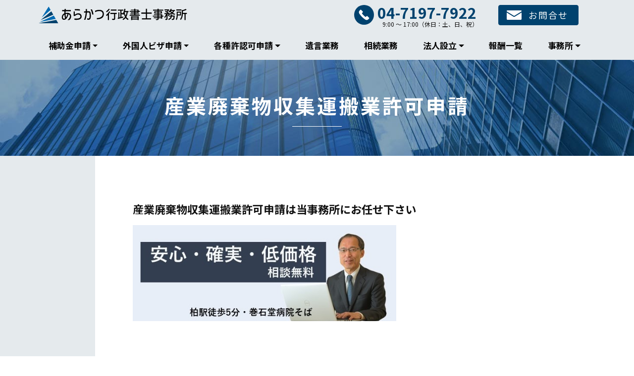

--- FILE ---
content_type: text/html; charset=UTF-8
request_url: https://arakatsu.biz/arakatsu/waste/
body_size: 18102
content:
<!DOCTYPE html>
<html dir="ltr" lang="ja" prefix="og: https://ogp.me/ns#">
<head>
<meta charset="UTF-8">
<meta name="viewport" content="width=device-width, initial-scale=1">
<meta http-equiv="X-UA-Compatible" content="IE=edge">
<link rel="profile" href="http://gmpg.org/xfn/11">
<link rel="preconnect" href="https://fonts.googleapis.com">
<link rel="preconnect" href="https://fonts.gstatic.com" crossorigin>
<link href="https://fonts.googleapis.com/css2?family=Noto+Sans+JP:wght@400;700&display=swap" rel="stylesheet">
<title>産業廃棄物収集運搬業許可申請 | あらかつ行政書士事務所 - 産業廃棄物、一般廃棄物の運搬・処分のご相談を承ります</title>

		<!-- All in One SEO 4.5.3.1 - aioseo.com -->
		<meta name="description" content="千葉県柏市のあらかつ行政書士事務所です。産業廃棄物の収集運搬、その他許可についてお気軽にご相談願います。産業廃棄物は産廃法に、事業者の責任において適切に処理されることとされています。また、収集運搬事業者、処分業者も産業廃棄物処理基準に則って処理しなければなりません。厳しい罰則が設けられていますので注意が必要です" />
		<meta name="robots" content="max-image-preview:large" />
		<link rel="canonical" href="https://arakatsu.biz/arakatsu/waste/" />
		<meta name="generator" content="All in One SEO (AIOSEO) 4.5.3.1" />
		<meta property="og:locale" content="ja_JP" />
		<meta property="og:site_name" content="あらかつ行政書士事務所 | 明日は明るい　ガッツだぜ" />
		<meta property="og:type" content="article" />
		<meta property="og:title" content="産業廃棄物収集運搬業許可申請 | あらかつ行政書士事務所 - 産業廃棄物、一般廃棄物の運搬・処分のご相談を承ります" />
		<meta property="og:description" content="千葉県柏市のあらかつ行政書士事務所です。産業廃棄物の収集運搬、その他許可についてお気軽にご相談願います。産業廃棄物は産廃法に、事業者の責任において適切に処理されることとされています。また、収集運搬事業者、処分業者も産業廃棄物処理基準に則って処理しなければなりません。厳しい罰則が設けられていますので注意が必要です" />
		<meta property="og:url" content="https://arakatsu.biz/arakatsu/waste/" />
		<meta property="og:image" content="https://arakatsu.biz/wp-content/uploads/2024/01/OGP.jpg" />
		<meta property="og:image:secure_url" content="https://arakatsu.biz/wp-content/uploads/2024/01/OGP.jpg" />
		<meta property="og:image:width" content="1200" />
		<meta property="og:image:height" content="630" />
		<meta property="article:published_time" content="2024-03-08T02:25:12+00:00" />
		<meta property="article:modified_time" content="2024-06-10T08:04:11+00:00" />
		<meta name="twitter:card" content="summary_large_image" />
		<meta name="twitter:title" content="産業廃棄物収集運搬業許可申請 | あらかつ行政書士事務所 - 産業廃棄物、一般廃棄物の運搬・処分のご相談を承ります" />
		<meta name="twitter:description" content="千葉県柏市のあらかつ行政書士事務所です。産業廃棄物の収集運搬、その他許可についてお気軽にご相談願います。産業廃棄物は産廃法に、事業者の責任において適切に処理されることとされています。また、収集運搬事業者、処分業者も産業廃棄物処理基準に則って処理しなければなりません。厳しい罰則が設けられていますので注意が必要です" />
		<meta name="twitter:image" content="https://arakatsu.biz/wp-content/uploads/2024/01/OGP.jpg" />
		<script type="application/ld+json" class="aioseo-schema">
			{"@context":"https:\/\/schema.org","@graph":[{"@type":"BreadcrumbList","@id":"https:\/\/arakatsu.biz\/arakatsu\/waste\/#breadcrumblist","itemListElement":[{"@type":"ListItem","@id":"https:\/\/arakatsu.biz\/#listItem","position":1,"name":"\u5bb6","item":"https:\/\/arakatsu.biz\/","nextItem":"https:\/\/arakatsu.biz\/arakatsu\/#listItem"},{"@type":"ListItem","@id":"https:\/\/arakatsu.biz\/arakatsu\/#listItem","position":2,"name":"\u5343\u8449\u770c\u67cf\u5e02\u304b\u3089\u4f01\u696d\u306e\u6210\u9577\u3092\u30b5\u30dd\u30fc\u30c8","item":"https:\/\/arakatsu.biz\/arakatsu\/","nextItem":"https:\/\/arakatsu.biz\/arakatsu\/waste\/#listItem","previousItem":"https:\/\/arakatsu.biz\/#listItem"},{"@type":"ListItem","@id":"https:\/\/arakatsu.biz\/arakatsu\/waste\/#listItem","position":3,"name":"\u7523\u696d\u5ec3\u68c4\u7269\u53ce\u96c6\u904b\u642c\u696d\u8a31\u53ef\u7533\u8acb","previousItem":"https:\/\/arakatsu.biz\/arakatsu\/#listItem"}]},{"@type":"Organization","@id":"https:\/\/arakatsu.biz\/#organization","name":"\u660e\u65e5\u306f\u660e\u308b\u3044\u3000\u304c\u3063\u3064\u3060\u305c","url":"https:\/\/arakatsu.biz\/"},{"@type":"WebPage","@id":"https:\/\/arakatsu.biz\/arakatsu\/waste\/#webpage","url":"https:\/\/arakatsu.biz\/arakatsu\/waste\/","name":"\u7523\u696d\u5ec3\u68c4\u7269\u53ce\u96c6\u904b\u642c\u696d\u8a31\u53ef\u7533\u8acb | \u3042\u3089\u304b\u3064\u884c\u653f\u66f8\u58eb\u4e8b\u52d9\u6240 - \u7523\u696d\u5ec3\u68c4\u7269\u3001\u4e00\u822c\u5ec3\u68c4\u7269\u306e\u904b\u642c\u30fb\u51e6\u5206\u306e\u3054\u76f8\u8ac7\u3092\u627f\u308a\u307e\u3059","description":"\u5343\u8449\u770c\u67cf\u5e02\u306e\u3042\u3089\u304b\u3064\u884c\u653f\u66f8\u58eb\u4e8b\u52d9\u6240\u3067\u3059\u3002\u7523\u696d\u5ec3\u68c4\u7269\u306e\u53ce\u96c6\u904b\u642c\u3001\u305d\u306e\u4ed6\u8a31\u53ef\u306b\u3064\u3044\u3066\u304a\u6c17\u8efd\u306b\u3054\u76f8\u8ac7\u9858\u3044\u307e\u3059\u3002\u7523\u696d\u5ec3\u68c4\u7269\u306f\u7523\u5ec3\u6cd5\u306b\u3001\u4e8b\u696d\u8005\u306e\u8cac\u4efb\u306b\u304a\u3044\u3066\u9069\u5207\u306b\u51e6\u7406\u3055\u308c\u308b\u3053\u3068\u3068\u3055\u308c\u3066\u3044\u307e\u3059\u3002\u307e\u305f\u3001\u53ce\u96c6\u904b\u642c\u4e8b\u696d\u8005\u3001\u51e6\u5206\u696d\u8005\u3082\u7523\u696d\u5ec3\u68c4\u7269\u51e6\u7406\u57fa\u6e96\u306b\u5247\u3063\u3066\u51e6\u7406\u3057\u306a\u3051\u308c\u3070\u306a\u308a\u307e\u305b\u3093\u3002\u53b3\u3057\u3044\u7f70\u5247\u304c\u8a2d\u3051\u3089\u308c\u3066\u3044\u307e\u3059\u306e\u3067\u6ce8\u610f\u304c\u5fc5\u8981\u3067\u3059","inLanguage":"ja","isPartOf":{"@id":"https:\/\/arakatsu.biz\/#website"},"breadcrumb":{"@id":"https:\/\/arakatsu.biz\/arakatsu\/waste\/#breadcrumblist"},"datePublished":"2024-03-08T11:25:12+09:00","dateModified":"2024-06-10T17:04:11+09:00"},{"@type":"WebSite","@id":"https:\/\/arakatsu.biz\/#website","url":"https:\/\/arakatsu.biz\/","name":"\u660e\u65e5\u306f\u660e\u308b\u3044\u3000\u304c\u3063\u3064\u3060\u305c","description":"\u660e\u65e5\u306f\u660e\u308b\u3044\u3000\u30ac\u30c3\u30c4\u3060\u305c","inLanguage":"ja","publisher":{"@id":"https:\/\/arakatsu.biz\/#organization"}}]}
		</script>
		<!-- All in One SEO -->

<link rel="alternate" type="application/rss+xml" title="あらかつ行政書士事務所 &raquo; フィード" href="https://arakatsu.biz/feed/" />
<link rel="alternate" type="application/rss+xml" title="あらかつ行政書士事務所 &raquo; コメントフィード" href="https://arakatsu.biz/comments/feed/" />
<link rel="alternate" title="oEmbed (JSON)" type="application/json+oembed" href="https://arakatsu.biz/wp-json/oembed/1.0/embed?url=https%3A%2F%2Farakatsu.biz%2Farakatsu%2Fwaste%2F" />
<link rel="alternate" title="oEmbed (XML)" type="text/xml+oembed" href="https://arakatsu.biz/wp-json/oembed/1.0/embed?url=https%3A%2F%2Farakatsu.biz%2Farakatsu%2Fwaste%2F&#038;format=xml" />
<style id='wp-img-auto-sizes-contain-inline-css' type='text/css'>
img:is([sizes=auto i],[sizes^="auto," i]){contain-intrinsic-size:3000px 1500px}
/*# sourceURL=wp-img-auto-sizes-contain-inline-css */
</style>
<style id='wp-emoji-styles-inline-css' type='text/css'>

	img.wp-smiley, img.emoji {
		display: inline !important;
		border: none !important;
		box-shadow: none !important;
		height: 1em !important;
		width: 1em !important;
		margin: 0 0.07em !important;
		vertical-align: -0.1em !important;
		background: none !important;
		padding: 0 !important;
	}
/*# sourceURL=wp-emoji-styles-inline-css */
</style>
<style id='wp-block-library-inline-css' type='text/css'>
:root{--wp-block-synced-color:#7a00df;--wp-block-synced-color--rgb:122,0,223;--wp-bound-block-color:var(--wp-block-synced-color);--wp-editor-canvas-background:#ddd;--wp-admin-theme-color:#007cba;--wp-admin-theme-color--rgb:0,124,186;--wp-admin-theme-color-darker-10:#006ba1;--wp-admin-theme-color-darker-10--rgb:0,107,160.5;--wp-admin-theme-color-darker-20:#005a87;--wp-admin-theme-color-darker-20--rgb:0,90,135;--wp-admin-border-width-focus:2px}@media (min-resolution:192dpi){:root{--wp-admin-border-width-focus:1.5px}}.wp-element-button{cursor:pointer}:root .has-very-light-gray-background-color{background-color:#eee}:root .has-very-dark-gray-background-color{background-color:#313131}:root .has-very-light-gray-color{color:#eee}:root .has-very-dark-gray-color{color:#313131}:root .has-vivid-green-cyan-to-vivid-cyan-blue-gradient-background{background:linear-gradient(135deg,#00d084,#0693e3)}:root .has-purple-crush-gradient-background{background:linear-gradient(135deg,#34e2e4,#4721fb 50%,#ab1dfe)}:root .has-hazy-dawn-gradient-background{background:linear-gradient(135deg,#faaca8,#dad0ec)}:root .has-subdued-olive-gradient-background{background:linear-gradient(135deg,#fafae1,#67a671)}:root .has-atomic-cream-gradient-background{background:linear-gradient(135deg,#fdd79a,#004a59)}:root .has-nightshade-gradient-background{background:linear-gradient(135deg,#330968,#31cdcf)}:root .has-midnight-gradient-background{background:linear-gradient(135deg,#020381,#2874fc)}:root{--wp--preset--font-size--normal:16px;--wp--preset--font-size--huge:42px}.has-regular-font-size{font-size:1em}.has-larger-font-size{font-size:2.625em}.has-normal-font-size{font-size:var(--wp--preset--font-size--normal)}.has-huge-font-size{font-size:var(--wp--preset--font-size--huge)}.has-text-align-center{text-align:center}.has-text-align-left{text-align:left}.has-text-align-right{text-align:right}.has-fit-text{white-space:nowrap!important}#end-resizable-editor-section{display:none}.aligncenter{clear:both}.items-justified-left{justify-content:flex-start}.items-justified-center{justify-content:center}.items-justified-right{justify-content:flex-end}.items-justified-space-between{justify-content:space-between}.screen-reader-text{border:0;clip-path:inset(50%);height:1px;margin:-1px;overflow:hidden;padding:0;position:absolute;width:1px;word-wrap:normal!important}.screen-reader-text:focus{background-color:#ddd;clip-path:none;color:#444;display:block;font-size:1em;height:auto;left:5px;line-height:normal;padding:15px 23px 14px;text-decoration:none;top:5px;width:auto;z-index:100000}html :where(.has-border-color){border-style:solid}html :where([style*=border-top-color]){border-top-style:solid}html :where([style*=border-right-color]){border-right-style:solid}html :where([style*=border-bottom-color]){border-bottom-style:solid}html :where([style*=border-left-color]){border-left-style:solid}html :where([style*=border-width]){border-style:solid}html :where([style*=border-top-width]){border-top-style:solid}html :where([style*=border-right-width]){border-right-style:solid}html :where([style*=border-bottom-width]){border-bottom-style:solid}html :where([style*=border-left-width]){border-left-style:solid}html :where(img[class*=wp-image-]){height:auto;max-width:100%}:where(figure){margin:0 0 1em}html :where(.is-position-sticky){--wp-admin--admin-bar--position-offset:var(--wp-admin--admin-bar--height,0px)}@media screen and (max-width:600px){html :where(.is-position-sticky){--wp-admin--admin-bar--position-offset:0px}}

/*# sourceURL=wp-block-library-inline-css */
</style><style id='wp-block-heading-inline-css' type='text/css'>
h1:where(.wp-block-heading).has-background,h2:where(.wp-block-heading).has-background,h3:where(.wp-block-heading).has-background,h4:where(.wp-block-heading).has-background,h5:where(.wp-block-heading).has-background,h6:where(.wp-block-heading).has-background{padding:1.25em 2.375em}h1.has-text-align-left[style*=writing-mode]:where([style*=vertical-lr]),h1.has-text-align-right[style*=writing-mode]:where([style*=vertical-rl]),h2.has-text-align-left[style*=writing-mode]:where([style*=vertical-lr]),h2.has-text-align-right[style*=writing-mode]:where([style*=vertical-rl]),h3.has-text-align-left[style*=writing-mode]:where([style*=vertical-lr]),h3.has-text-align-right[style*=writing-mode]:where([style*=vertical-rl]),h4.has-text-align-left[style*=writing-mode]:where([style*=vertical-lr]),h4.has-text-align-right[style*=writing-mode]:where([style*=vertical-rl]),h5.has-text-align-left[style*=writing-mode]:where([style*=vertical-lr]),h5.has-text-align-right[style*=writing-mode]:where([style*=vertical-rl]),h6.has-text-align-left[style*=writing-mode]:where([style*=vertical-lr]),h6.has-text-align-right[style*=writing-mode]:where([style*=vertical-rl]){rotate:180deg}
/*# sourceURL=https://arakatsu.biz/wp-includes/blocks/heading/style.min.css */
</style>
<style id='wp-block-image-inline-css' type='text/css'>
.wp-block-image>a,.wp-block-image>figure>a{display:inline-block}.wp-block-image img{box-sizing:border-box;height:auto;max-width:100%;vertical-align:bottom}@media not (prefers-reduced-motion){.wp-block-image img.hide{visibility:hidden}.wp-block-image img.show{animation:show-content-image .4s}}.wp-block-image[style*=border-radius] img,.wp-block-image[style*=border-radius]>a{border-radius:inherit}.wp-block-image.has-custom-border img{box-sizing:border-box}.wp-block-image.aligncenter{text-align:center}.wp-block-image.alignfull>a,.wp-block-image.alignwide>a{width:100%}.wp-block-image.alignfull img,.wp-block-image.alignwide img{height:auto;width:100%}.wp-block-image .aligncenter,.wp-block-image .alignleft,.wp-block-image .alignright,.wp-block-image.aligncenter,.wp-block-image.alignleft,.wp-block-image.alignright{display:table}.wp-block-image .aligncenter>figcaption,.wp-block-image .alignleft>figcaption,.wp-block-image .alignright>figcaption,.wp-block-image.aligncenter>figcaption,.wp-block-image.alignleft>figcaption,.wp-block-image.alignright>figcaption{caption-side:bottom;display:table-caption}.wp-block-image .alignleft{float:left;margin:.5em 1em .5em 0}.wp-block-image .alignright{float:right;margin:.5em 0 .5em 1em}.wp-block-image .aligncenter{margin-left:auto;margin-right:auto}.wp-block-image :where(figcaption){margin-bottom:1em;margin-top:.5em}.wp-block-image.is-style-circle-mask img{border-radius:9999px}@supports ((-webkit-mask-image:none) or (mask-image:none)) or (-webkit-mask-image:none){.wp-block-image.is-style-circle-mask img{border-radius:0;-webkit-mask-image:url('data:image/svg+xml;utf8,<svg viewBox="0 0 100 100" xmlns="http://www.w3.org/2000/svg"><circle cx="50" cy="50" r="50"/></svg>');mask-image:url('data:image/svg+xml;utf8,<svg viewBox="0 0 100 100" xmlns="http://www.w3.org/2000/svg"><circle cx="50" cy="50" r="50"/></svg>');mask-mode:alpha;-webkit-mask-position:center;mask-position:center;-webkit-mask-repeat:no-repeat;mask-repeat:no-repeat;-webkit-mask-size:contain;mask-size:contain}}:root :where(.wp-block-image.is-style-rounded img,.wp-block-image .is-style-rounded img){border-radius:9999px}.wp-block-image figure{margin:0}.wp-lightbox-container{display:flex;flex-direction:column;position:relative}.wp-lightbox-container img{cursor:zoom-in}.wp-lightbox-container img:hover+button{opacity:1}.wp-lightbox-container button{align-items:center;backdrop-filter:blur(16px) saturate(180%);background-color:#5a5a5a40;border:none;border-radius:4px;cursor:zoom-in;display:flex;height:20px;justify-content:center;opacity:0;padding:0;position:absolute;right:16px;text-align:center;top:16px;width:20px;z-index:100}@media not (prefers-reduced-motion){.wp-lightbox-container button{transition:opacity .2s ease}}.wp-lightbox-container button:focus-visible{outline:3px auto #5a5a5a40;outline:3px auto -webkit-focus-ring-color;outline-offset:3px}.wp-lightbox-container button:hover{cursor:pointer;opacity:1}.wp-lightbox-container button:focus{opacity:1}.wp-lightbox-container button:focus,.wp-lightbox-container button:hover,.wp-lightbox-container button:not(:hover):not(:active):not(.has-background){background-color:#5a5a5a40;border:none}.wp-lightbox-overlay{box-sizing:border-box;cursor:zoom-out;height:100vh;left:0;overflow:hidden;position:fixed;top:0;visibility:hidden;width:100%;z-index:100000}.wp-lightbox-overlay .close-button{align-items:center;cursor:pointer;display:flex;justify-content:center;min-height:40px;min-width:40px;padding:0;position:absolute;right:calc(env(safe-area-inset-right) + 16px);top:calc(env(safe-area-inset-top) + 16px);z-index:5000000}.wp-lightbox-overlay .close-button:focus,.wp-lightbox-overlay .close-button:hover,.wp-lightbox-overlay .close-button:not(:hover):not(:active):not(.has-background){background:none;border:none}.wp-lightbox-overlay .lightbox-image-container{height:var(--wp--lightbox-container-height);left:50%;overflow:hidden;position:absolute;top:50%;transform:translate(-50%,-50%);transform-origin:top left;width:var(--wp--lightbox-container-width);z-index:9999999999}.wp-lightbox-overlay .wp-block-image{align-items:center;box-sizing:border-box;display:flex;height:100%;justify-content:center;margin:0;position:relative;transform-origin:0 0;width:100%;z-index:3000000}.wp-lightbox-overlay .wp-block-image img{height:var(--wp--lightbox-image-height);min-height:var(--wp--lightbox-image-height);min-width:var(--wp--lightbox-image-width);width:var(--wp--lightbox-image-width)}.wp-lightbox-overlay .wp-block-image figcaption{display:none}.wp-lightbox-overlay button{background:none;border:none}.wp-lightbox-overlay .scrim{background-color:#fff;height:100%;opacity:.9;position:absolute;width:100%;z-index:2000000}.wp-lightbox-overlay.active{visibility:visible}@media not (prefers-reduced-motion){.wp-lightbox-overlay.active{animation:turn-on-visibility .25s both}.wp-lightbox-overlay.active img{animation:turn-on-visibility .35s both}.wp-lightbox-overlay.show-closing-animation:not(.active){animation:turn-off-visibility .35s both}.wp-lightbox-overlay.show-closing-animation:not(.active) img{animation:turn-off-visibility .25s both}.wp-lightbox-overlay.zoom.active{animation:none;opacity:1;visibility:visible}.wp-lightbox-overlay.zoom.active .lightbox-image-container{animation:lightbox-zoom-in .4s}.wp-lightbox-overlay.zoom.active .lightbox-image-container img{animation:none}.wp-lightbox-overlay.zoom.active .scrim{animation:turn-on-visibility .4s forwards}.wp-lightbox-overlay.zoom.show-closing-animation:not(.active){animation:none}.wp-lightbox-overlay.zoom.show-closing-animation:not(.active) .lightbox-image-container{animation:lightbox-zoom-out .4s}.wp-lightbox-overlay.zoom.show-closing-animation:not(.active) .lightbox-image-container img{animation:none}.wp-lightbox-overlay.zoom.show-closing-animation:not(.active) .scrim{animation:turn-off-visibility .4s forwards}}@keyframes show-content-image{0%{visibility:hidden}99%{visibility:hidden}to{visibility:visible}}@keyframes turn-on-visibility{0%{opacity:0}to{opacity:1}}@keyframes turn-off-visibility{0%{opacity:1;visibility:visible}99%{opacity:0;visibility:visible}to{opacity:0;visibility:hidden}}@keyframes lightbox-zoom-in{0%{transform:translate(calc((-100vw + var(--wp--lightbox-scrollbar-width))/2 + var(--wp--lightbox-initial-left-position)),calc(-50vh + var(--wp--lightbox-initial-top-position))) scale(var(--wp--lightbox-scale))}to{transform:translate(-50%,-50%) scale(1)}}@keyframes lightbox-zoom-out{0%{transform:translate(-50%,-50%) scale(1);visibility:visible}99%{visibility:visible}to{transform:translate(calc((-100vw + var(--wp--lightbox-scrollbar-width))/2 + var(--wp--lightbox-initial-left-position)),calc(-50vh + var(--wp--lightbox-initial-top-position))) scale(var(--wp--lightbox-scale));visibility:hidden}}
/*# sourceURL=https://arakatsu.biz/wp-includes/blocks/image/style.min.css */
</style>
<style id='wp-block-image-theme-inline-css' type='text/css'>
:root :where(.wp-block-image figcaption){color:#555;font-size:13px;text-align:center}.is-dark-theme :root :where(.wp-block-image figcaption){color:#ffffffa6}.wp-block-image{margin:0 0 1em}
/*# sourceURL=https://arakatsu.biz/wp-includes/blocks/image/theme.min.css */
</style>
<style id='wp-block-paragraph-inline-css' type='text/css'>
.is-small-text{font-size:.875em}.is-regular-text{font-size:1em}.is-large-text{font-size:2.25em}.is-larger-text{font-size:3em}.has-drop-cap:not(:focus):first-letter{float:left;font-size:8.4em;font-style:normal;font-weight:100;line-height:.68;margin:.05em .1em 0 0;text-transform:uppercase}body.rtl .has-drop-cap:not(:focus):first-letter{float:none;margin-left:.1em}p.has-drop-cap.has-background{overflow:hidden}:root :where(p.has-background){padding:1.25em 2.375em}:where(p.has-text-color:not(.has-link-color)) a{color:inherit}p.has-text-align-left[style*="writing-mode:vertical-lr"],p.has-text-align-right[style*="writing-mode:vertical-rl"]{rotate:180deg}
/*# sourceURL=https://arakatsu.biz/wp-includes/blocks/paragraph/style.min.css */
</style>
<style id='wp-block-table-inline-css' type='text/css'>
.wp-block-table{overflow-x:auto}.wp-block-table table{border-collapse:collapse;width:100%}.wp-block-table thead{border-bottom:3px solid}.wp-block-table tfoot{border-top:3px solid}.wp-block-table td,.wp-block-table th{border:1px solid;padding:.5em}.wp-block-table .has-fixed-layout{table-layout:fixed;width:100%}.wp-block-table .has-fixed-layout td,.wp-block-table .has-fixed-layout th{word-break:break-word}.wp-block-table.aligncenter,.wp-block-table.alignleft,.wp-block-table.alignright{display:table;width:auto}.wp-block-table.aligncenter td,.wp-block-table.aligncenter th,.wp-block-table.alignleft td,.wp-block-table.alignleft th,.wp-block-table.alignright td,.wp-block-table.alignright th{word-break:break-word}.wp-block-table .has-subtle-light-gray-background-color{background-color:#f3f4f5}.wp-block-table .has-subtle-pale-green-background-color{background-color:#e9fbe5}.wp-block-table .has-subtle-pale-blue-background-color{background-color:#e7f5fe}.wp-block-table .has-subtle-pale-pink-background-color{background-color:#fcf0ef}.wp-block-table.is-style-stripes{background-color:initial;border-collapse:inherit;border-spacing:0}.wp-block-table.is-style-stripes tbody tr:nth-child(odd){background-color:#f0f0f0}.wp-block-table.is-style-stripes.has-subtle-light-gray-background-color tbody tr:nth-child(odd){background-color:#f3f4f5}.wp-block-table.is-style-stripes.has-subtle-pale-green-background-color tbody tr:nth-child(odd){background-color:#e9fbe5}.wp-block-table.is-style-stripes.has-subtle-pale-blue-background-color tbody tr:nth-child(odd){background-color:#e7f5fe}.wp-block-table.is-style-stripes.has-subtle-pale-pink-background-color tbody tr:nth-child(odd){background-color:#fcf0ef}.wp-block-table.is-style-stripes td,.wp-block-table.is-style-stripes th{border-color:#0000}.wp-block-table.is-style-stripes{border-bottom:1px solid #f0f0f0}.wp-block-table .has-border-color td,.wp-block-table .has-border-color th,.wp-block-table .has-border-color tr,.wp-block-table .has-border-color>*{border-color:inherit}.wp-block-table table[style*=border-top-color] tr:first-child,.wp-block-table table[style*=border-top-color] tr:first-child td,.wp-block-table table[style*=border-top-color] tr:first-child th,.wp-block-table table[style*=border-top-color]>*,.wp-block-table table[style*=border-top-color]>* td,.wp-block-table table[style*=border-top-color]>* th{border-top-color:inherit}.wp-block-table table[style*=border-top-color] tr:not(:first-child){border-top-color:initial}.wp-block-table table[style*=border-right-color] td:last-child,.wp-block-table table[style*=border-right-color] th,.wp-block-table table[style*=border-right-color] tr,.wp-block-table table[style*=border-right-color]>*{border-right-color:inherit}.wp-block-table table[style*=border-bottom-color] tr:last-child,.wp-block-table table[style*=border-bottom-color] tr:last-child td,.wp-block-table table[style*=border-bottom-color] tr:last-child th,.wp-block-table table[style*=border-bottom-color]>*,.wp-block-table table[style*=border-bottom-color]>* td,.wp-block-table table[style*=border-bottom-color]>* th{border-bottom-color:inherit}.wp-block-table table[style*=border-bottom-color] tr:not(:last-child){border-bottom-color:initial}.wp-block-table table[style*=border-left-color] td:first-child,.wp-block-table table[style*=border-left-color] th,.wp-block-table table[style*=border-left-color] tr,.wp-block-table table[style*=border-left-color]>*{border-left-color:inherit}.wp-block-table table[style*=border-style] td,.wp-block-table table[style*=border-style] th,.wp-block-table table[style*=border-style] tr,.wp-block-table table[style*=border-style]>*{border-style:inherit}.wp-block-table table[style*=border-width] td,.wp-block-table table[style*=border-width] th,.wp-block-table table[style*=border-width] tr,.wp-block-table table[style*=border-width]>*{border-style:inherit;border-width:inherit}
/*# sourceURL=https://arakatsu.biz/wp-includes/blocks/table/style.min.css */
</style>
<style id='wp-block-table-theme-inline-css' type='text/css'>
.wp-block-table{margin:0 0 1em}.wp-block-table td,.wp-block-table th{word-break:normal}.wp-block-table :where(figcaption){color:#555;font-size:13px;text-align:center}.is-dark-theme .wp-block-table :where(figcaption){color:#ffffffa6}
/*# sourceURL=https://arakatsu.biz/wp-includes/blocks/table/theme.min.css */
</style>
<style id='global-styles-inline-css' type='text/css'>
:root{--wp--preset--aspect-ratio--square: 1;--wp--preset--aspect-ratio--4-3: 4/3;--wp--preset--aspect-ratio--3-4: 3/4;--wp--preset--aspect-ratio--3-2: 3/2;--wp--preset--aspect-ratio--2-3: 2/3;--wp--preset--aspect-ratio--16-9: 16/9;--wp--preset--aspect-ratio--9-16: 9/16;--wp--preset--color--black: #000000;--wp--preset--color--cyan-bluish-gray: #abb8c3;--wp--preset--color--white: #ffffff;--wp--preset--color--pale-pink: #f78da7;--wp--preset--color--vivid-red: #cf2e2e;--wp--preset--color--luminous-vivid-orange: #ff6900;--wp--preset--color--luminous-vivid-amber: #fcb900;--wp--preset--color--light-green-cyan: #7bdcb5;--wp--preset--color--vivid-green-cyan: #00d084;--wp--preset--color--pale-cyan-blue: #8ed1fc;--wp--preset--color--vivid-cyan-blue: #0693e3;--wp--preset--color--vivid-purple: #9b51e0;--wp--preset--gradient--vivid-cyan-blue-to-vivid-purple: linear-gradient(135deg,rgb(6,147,227) 0%,rgb(155,81,224) 100%);--wp--preset--gradient--light-green-cyan-to-vivid-green-cyan: linear-gradient(135deg,rgb(122,220,180) 0%,rgb(0,208,130) 100%);--wp--preset--gradient--luminous-vivid-amber-to-luminous-vivid-orange: linear-gradient(135deg,rgb(252,185,0) 0%,rgb(255,105,0) 100%);--wp--preset--gradient--luminous-vivid-orange-to-vivid-red: linear-gradient(135deg,rgb(255,105,0) 0%,rgb(207,46,46) 100%);--wp--preset--gradient--very-light-gray-to-cyan-bluish-gray: linear-gradient(135deg,rgb(238,238,238) 0%,rgb(169,184,195) 100%);--wp--preset--gradient--cool-to-warm-spectrum: linear-gradient(135deg,rgb(74,234,220) 0%,rgb(151,120,209) 20%,rgb(207,42,186) 40%,rgb(238,44,130) 60%,rgb(251,105,98) 80%,rgb(254,248,76) 100%);--wp--preset--gradient--blush-light-purple: linear-gradient(135deg,rgb(255,206,236) 0%,rgb(152,150,240) 100%);--wp--preset--gradient--blush-bordeaux: linear-gradient(135deg,rgb(254,205,165) 0%,rgb(254,45,45) 50%,rgb(107,0,62) 100%);--wp--preset--gradient--luminous-dusk: linear-gradient(135deg,rgb(255,203,112) 0%,rgb(199,81,192) 50%,rgb(65,88,208) 100%);--wp--preset--gradient--pale-ocean: linear-gradient(135deg,rgb(255,245,203) 0%,rgb(182,227,212) 50%,rgb(51,167,181) 100%);--wp--preset--gradient--electric-grass: linear-gradient(135deg,rgb(202,248,128) 0%,rgb(113,206,126) 100%);--wp--preset--gradient--midnight: linear-gradient(135deg,rgb(2,3,129) 0%,rgb(40,116,252) 100%);--wp--preset--font-size--small: 13px;--wp--preset--font-size--medium: 20px;--wp--preset--font-size--large: 36px;--wp--preset--font-size--x-large: 42px;--wp--preset--spacing--20: 0.44rem;--wp--preset--spacing--30: 0.67rem;--wp--preset--spacing--40: 1rem;--wp--preset--spacing--50: 1.5rem;--wp--preset--spacing--60: 2.25rem;--wp--preset--spacing--70: 3.38rem;--wp--preset--spacing--80: 5.06rem;--wp--preset--shadow--natural: 6px 6px 9px rgba(0, 0, 0, 0.2);--wp--preset--shadow--deep: 12px 12px 50px rgba(0, 0, 0, 0.4);--wp--preset--shadow--sharp: 6px 6px 0px rgba(0, 0, 0, 0.2);--wp--preset--shadow--outlined: 6px 6px 0px -3px rgb(255, 255, 255), 6px 6px rgb(0, 0, 0);--wp--preset--shadow--crisp: 6px 6px 0px rgb(0, 0, 0);}:where(.is-layout-flex){gap: 0.5em;}:where(.is-layout-grid){gap: 0.5em;}body .is-layout-flex{display: flex;}.is-layout-flex{flex-wrap: wrap;align-items: center;}.is-layout-flex > :is(*, div){margin: 0;}body .is-layout-grid{display: grid;}.is-layout-grid > :is(*, div){margin: 0;}:where(.wp-block-columns.is-layout-flex){gap: 2em;}:where(.wp-block-columns.is-layout-grid){gap: 2em;}:where(.wp-block-post-template.is-layout-flex){gap: 1.25em;}:where(.wp-block-post-template.is-layout-grid){gap: 1.25em;}.has-black-color{color: var(--wp--preset--color--black) !important;}.has-cyan-bluish-gray-color{color: var(--wp--preset--color--cyan-bluish-gray) !important;}.has-white-color{color: var(--wp--preset--color--white) !important;}.has-pale-pink-color{color: var(--wp--preset--color--pale-pink) !important;}.has-vivid-red-color{color: var(--wp--preset--color--vivid-red) !important;}.has-luminous-vivid-orange-color{color: var(--wp--preset--color--luminous-vivid-orange) !important;}.has-luminous-vivid-amber-color{color: var(--wp--preset--color--luminous-vivid-amber) !important;}.has-light-green-cyan-color{color: var(--wp--preset--color--light-green-cyan) !important;}.has-vivid-green-cyan-color{color: var(--wp--preset--color--vivid-green-cyan) !important;}.has-pale-cyan-blue-color{color: var(--wp--preset--color--pale-cyan-blue) !important;}.has-vivid-cyan-blue-color{color: var(--wp--preset--color--vivid-cyan-blue) !important;}.has-vivid-purple-color{color: var(--wp--preset--color--vivid-purple) !important;}.has-black-background-color{background-color: var(--wp--preset--color--black) !important;}.has-cyan-bluish-gray-background-color{background-color: var(--wp--preset--color--cyan-bluish-gray) !important;}.has-white-background-color{background-color: var(--wp--preset--color--white) !important;}.has-pale-pink-background-color{background-color: var(--wp--preset--color--pale-pink) !important;}.has-vivid-red-background-color{background-color: var(--wp--preset--color--vivid-red) !important;}.has-luminous-vivid-orange-background-color{background-color: var(--wp--preset--color--luminous-vivid-orange) !important;}.has-luminous-vivid-amber-background-color{background-color: var(--wp--preset--color--luminous-vivid-amber) !important;}.has-light-green-cyan-background-color{background-color: var(--wp--preset--color--light-green-cyan) !important;}.has-vivid-green-cyan-background-color{background-color: var(--wp--preset--color--vivid-green-cyan) !important;}.has-pale-cyan-blue-background-color{background-color: var(--wp--preset--color--pale-cyan-blue) !important;}.has-vivid-cyan-blue-background-color{background-color: var(--wp--preset--color--vivid-cyan-blue) !important;}.has-vivid-purple-background-color{background-color: var(--wp--preset--color--vivid-purple) !important;}.has-black-border-color{border-color: var(--wp--preset--color--black) !important;}.has-cyan-bluish-gray-border-color{border-color: var(--wp--preset--color--cyan-bluish-gray) !important;}.has-white-border-color{border-color: var(--wp--preset--color--white) !important;}.has-pale-pink-border-color{border-color: var(--wp--preset--color--pale-pink) !important;}.has-vivid-red-border-color{border-color: var(--wp--preset--color--vivid-red) !important;}.has-luminous-vivid-orange-border-color{border-color: var(--wp--preset--color--luminous-vivid-orange) !important;}.has-luminous-vivid-amber-border-color{border-color: var(--wp--preset--color--luminous-vivid-amber) !important;}.has-light-green-cyan-border-color{border-color: var(--wp--preset--color--light-green-cyan) !important;}.has-vivid-green-cyan-border-color{border-color: var(--wp--preset--color--vivid-green-cyan) !important;}.has-pale-cyan-blue-border-color{border-color: var(--wp--preset--color--pale-cyan-blue) !important;}.has-vivid-cyan-blue-border-color{border-color: var(--wp--preset--color--vivid-cyan-blue) !important;}.has-vivid-purple-border-color{border-color: var(--wp--preset--color--vivid-purple) !important;}.has-vivid-cyan-blue-to-vivid-purple-gradient-background{background: var(--wp--preset--gradient--vivid-cyan-blue-to-vivid-purple) !important;}.has-light-green-cyan-to-vivid-green-cyan-gradient-background{background: var(--wp--preset--gradient--light-green-cyan-to-vivid-green-cyan) !important;}.has-luminous-vivid-amber-to-luminous-vivid-orange-gradient-background{background: var(--wp--preset--gradient--luminous-vivid-amber-to-luminous-vivid-orange) !important;}.has-luminous-vivid-orange-to-vivid-red-gradient-background{background: var(--wp--preset--gradient--luminous-vivid-orange-to-vivid-red) !important;}.has-very-light-gray-to-cyan-bluish-gray-gradient-background{background: var(--wp--preset--gradient--very-light-gray-to-cyan-bluish-gray) !important;}.has-cool-to-warm-spectrum-gradient-background{background: var(--wp--preset--gradient--cool-to-warm-spectrum) !important;}.has-blush-light-purple-gradient-background{background: var(--wp--preset--gradient--blush-light-purple) !important;}.has-blush-bordeaux-gradient-background{background: var(--wp--preset--gradient--blush-bordeaux) !important;}.has-luminous-dusk-gradient-background{background: var(--wp--preset--gradient--luminous-dusk) !important;}.has-pale-ocean-gradient-background{background: var(--wp--preset--gradient--pale-ocean) !important;}.has-electric-grass-gradient-background{background: var(--wp--preset--gradient--electric-grass) !important;}.has-midnight-gradient-background{background: var(--wp--preset--gradient--midnight) !important;}.has-small-font-size{font-size: var(--wp--preset--font-size--small) !important;}.has-medium-font-size{font-size: var(--wp--preset--font-size--medium) !important;}.has-large-font-size{font-size: var(--wp--preset--font-size--large) !important;}.has-x-large-font-size{font-size: var(--wp--preset--font-size--x-large) !important;}
/*# sourceURL=global-styles-inline-css */
</style>

<style id='classic-theme-styles-inline-css' type='text/css'>
/*! This file is auto-generated */
.wp-block-button__link{color:#fff;background-color:#32373c;border-radius:9999px;box-shadow:none;text-decoration:none;padding:calc(.667em + 2px) calc(1.333em + 2px);font-size:1.125em}.wp-block-file__button{background:#32373c;color:#fff;text-decoration:none}
/*# sourceURL=/wp-includes/css/classic-themes.min.css */
</style>
<link rel='stylesheet' id='contact-form-7-css' href='https://arakatsu.biz/wp-content/plugins/contact-form-7/includes/css/styles.css?ver=5.8.5' type='text/css' media='all' />
<link rel='stylesheet' id='ytsl-textdomain-css' href='https://arakatsu.biz/wp-content/plugins/youtube-speedload/style.css?ver=6.9' type='text/css' media='all' />
<link rel='stylesheet' id='Ara--bootstrap-css-css' href='https://arakatsu.biz/wp-content/themes/Arakatsu/css/bootstrap.min.css?ver=1.0.2' type='text/css' media='all' />
<link rel='stylesheet' id='Ara-style-css' href='https://arakatsu.biz/wp-content/themes/Arakatsu/style.css?ver=1.0.2' type='text/css' media='all' />
<link rel='stylesheet' id='Ara-typography-css-css' href='https://arakatsu.biz/wp-content/themes/Arakatsu/css/typography.css?ver=1.0.2' type='text/css' media='all' />
<link rel='stylesheet' id='Ara-main-css-css' href='https://arakatsu.biz/wp-content/themes/Arakatsu/css/main.css?ver=1.0.2' type='text/css' media='all' />
<link rel='stylesheet' id='Ara-update-css-css' href='https://arakatsu.biz/wp-content/themes/Arakatsu/css/update.css?ver=1.0.2' type='text/css' media='all' />
<link rel="https://api.w.org/" href="https://arakatsu.biz/wp-json/" /><link rel="alternate" title="JSON" type="application/json" href="https://arakatsu.biz/wp-json/wp/v2/pages/2725" /><link rel="EditURI" type="application/rsd+xml" title="RSD" href="https://arakatsu.biz/xmlrpc.php?rsd" />
<meta name="generator" content="WordPress 6.9" />
<link rel='shortlink' href='https://arakatsu.biz/?p=2725' />
<link rel="icon" href="https://arakatsu.biz/wp-content/uploads/2023/06/cropped-24392b56c9d206d18e6061f4b379fcee-1-32x32.jpg" sizes="32x32" />
<link rel="icon" href="https://arakatsu.biz/wp-content/uploads/2023/06/cropped-24392b56c9d206d18e6061f4b379fcee-1-192x192.jpg" sizes="192x192" />
<link rel="apple-touch-icon" href="https://arakatsu.biz/wp-content/uploads/2023/06/cropped-24392b56c9d206d18e6061f4b379fcee-1-180x180.jpg" />
<meta name="msapplication-TileImage" content="https://arakatsu.biz/wp-content/uploads/2023/06/cropped-24392b56c9d206d18e6061f4b379fcee-1-270x270.jpg" />
</head>
<body class="wp-singular page-template-default page page-id-2725 page-child parent-pageid-9 wp-embed-responsive wp-theme-Arakatsu">
<header id="head"> <a class="screen-reader-text skip-link" href="#content">Skip to content</a>
  <nav class="navbar navbar-expand-lg navbar-light">
    <div class="container">
      <div class="row  justify-content-center">
        <div class="col-xl-6">
          <h1  class="h_logo"> <a href="/"><img src="/wp-content/themes/Arakatsu/images/logo.svg" alt="あらかつ行政書士事務所"></a> </h1>
        </div>
        <div class="col-xl-6">
          <div class="row head_info justify-content-end">
            <div class="col-7 col-lg-4 col-xl-7 offset-lg-3 offset-xl-0">
              <div class="head_tel float-xl-end">
                <div x-ms-format-detection="none">
                  <div class="tel_pc"> <img src="/wp-content/themes/Arakatsu/images/tel.svg" alt="電話アイコン"> 04-7197-7922</div>
                  <div class="tel_sp"> <img src="/wp-content/themes/Arakatsu/images/tel.svg" alt="電話アイコン"> <a href="tel:04-7197-7922"> 04-7197-7922</a></div>
                  <p id="ib_info">9:00 ～ 17:00（休日：土、日、祝） </p>
                </div>
              </div>
            </div>
            <div class="col-5 col-md-4 col-lg-3 col-xl-5">
              <div class="head_contact">
              <p class="mail-btn"><a class="float-xl-end" href="/contact">お問合せ</a></p>
            </div>
            </div>
          </div>
        </div>
      </div>
      <div class="row  justify-content-center">
        <div class="head_menu">
          <button class="navbar-toggler" type="button" data-bs-toggle="collapse" data-bs-target="#navbarSupportedContent" aria-controls="navbarSupportedContent" aria-expanded="false" aria-label="Toggle navigation"> <span class="navbar-toggler-icon"></span> <span class="navbar-toggler-icon"></span> <span class="navbar-toggler-icon"></span> </button>
          <!--
			<div class="collapse navbar-collapse" id="navbarSupportedContent">
-->
          <div id="navbarSupportedContent" class="collapse navbar-collapse"><ul id="main-menu" class="navbar-nav ms-auto"><li itemscope="itemscope" itemtype="https://www.schema.org/SiteNavigationElement" id="menu-item-2233" class="menu-item menu-item-type-custom menu-item-object-custom menu-item-has-children dropdown menu-item-2233 nav-item"><a title="補助金申請" href="#" data-bs-toggle="dropdown" aria-haspopup="true" aria-expanded="false" class="dropdown-toggle nav-link" id="menu-item-2233">補助金申請</a>
<ul class="dropdown-menu" aria-labelledby="menu-item-2233" role="menu">
	<li itemscope="itemscope" itemtype="https://www.schema.org/SiteNavigationElement" id="menu-item-2234" class="menu-item menu-item-type-post_type menu-item-object-page menu-item-2234 nav-item"><a title="補助金申請" href="https://arakatsu.biz/arakatsu/grantz/" class="dropdown-item">補助金申請</a></li>
	<li itemscope="itemscope" itemtype="https://www.schema.org/SiteNavigationElement" id="menu-item-2235" class="menu-item menu-item-type-post_type menu-item-object-page menu-item-2235 nav-item"><a title="小規模事業者持続化補助金" href="https://arakatsu.biz/arakatsu/grantz/grant1/" class="dropdown-item">小規模事業者持続化補助金</a></li>
	<li itemscope="itemscope" itemtype="https://www.schema.org/SiteNavigationElement" id="menu-item-2236" class="menu-item menu-item-type-post_type menu-item-object-page menu-item-2236 nav-item"><a title="ものづくり補助金" href="https://arakatsu.biz/arakatsu/grantz/grantcd/" class="dropdown-item">ものづくり補助金</a></li>
	<li itemscope="itemscope" itemtype="https://www.schema.org/SiteNavigationElement" id="menu-item-2237" class="menu-item menu-item-type-post_type menu-item-object-page menu-item-2237 nav-item"><a title="事業再構築補助金" href="https://arakatsu.biz/?page_id=1291" class="dropdown-item">事業再構築補助金</a></li>
	<li itemscope="itemscope" itemtype="https://www.schema.org/SiteNavigationElement" id="menu-item-2238" class="menu-item menu-item-type-post_type menu-item-object-page menu-item-2238 nav-item"><a title="補助金を販売戦略に活用" href="https://arakatsu.biz/arakatsu/grantz/sales/" class="dropdown-item">補助金を販売戦略に活用</a></li>
</ul>
</li>
<li itemscope="itemscope" itemtype="https://www.schema.org/SiteNavigationElement" id="menu-item-2239" class="menu-item menu-item-type-custom menu-item-object-custom menu-item-has-children dropdown menu-item-2239 nav-item"><a title="外国人ビザ申請" href="#" data-bs-toggle="dropdown" aria-haspopup="true" aria-expanded="false" class="dropdown-toggle nav-link" id="menu-item-2239">外国人ビザ申請</a>
<ul class="dropdown-menu" aria-labelledby="menu-item-2239" role="menu">
	<li itemscope="itemscope" itemtype="https://www.schema.org/SiteNavigationElement" id="menu-item-2240" class="menu-item menu-item-type-post_type menu-item-object-page menu-item-2240 nav-item"><a title="外国人ビザ申請・帰化申請" href="https://arakatsu.biz/arakatsu/visa/" class="dropdown-item">外国人ビザ申請・帰化申請</a></li>
	<li itemscope="itemscope" itemtype="https://www.schema.org/SiteNavigationElement" id="menu-item-2241" class="menu-item menu-item-type-post_type menu-item-object-page menu-item-2241 nav-item"><a title="永住者許可申請" href="https://arakatsu.biz/arakatsu/visa/green/" class="dropdown-item">永住者許可申請</a></li>
	<li itemscope="itemscope" itemtype="https://www.schema.org/SiteNavigationElement" id="menu-item-2242" class="menu-item menu-item-type-post_type menu-item-object-page menu-item-2242 nav-item"><a title="日本人の配偶者等のビザ申請" href="https://arakatsu.biz/arakatsu/visa/spouse/" class="dropdown-item">日本人の配偶者等のビザ申請</a></li>
	<li itemscope="itemscope" itemtype="https://www.schema.org/SiteNavigationElement" id="menu-item-2243" class="menu-item menu-item-type-post_type menu-item-object-page menu-item-2243 nav-item"><a title="特定技能ビザ・登録支援機関サポート" href="https://arakatsu.biz/arakatsu/visa/tokuteiginou/" class="dropdown-item">特定技能ビザ・登録支援機関サポート</a></li>
</ul>
</li>
<li itemscope="itemscope" itemtype="https://www.schema.org/SiteNavigationElement" id="menu-item-2244" class="menu-item menu-item-type-custom menu-item-object-custom menu-item-has-children dropdown menu-item-2244 nav-item"><a title="各種許認可申請" href="#" data-bs-toggle="dropdown" aria-haspopup="true" aria-expanded="false" class="dropdown-toggle nav-link" id="menu-item-2244">各種許認可申請</a>
<ul class="dropdown-menu" aria-labelledby="menu-item-2244" role="menu">
	<li itemscope="itemscope" itemtype="https://www.schema.org/SiteNavigationElement" id="menu-item-2245" class="menu-item menu-item-type-post_type menu-item-object-page menu-item-2245 nav-item"><a title="建設業許可申請" href="https://arakatsu.biz/arakatsu/construct/" class="dropdown-item">建設業許可申請</a></li>
	<li itemscope="itemscope" itemtype="https://www.schema.org/SiteNavigationElement" id="menu-item-2246" class="menu-item menu-item-type-post_type menu-item-object-page menu-item-2246 nav-item"><a title="経営業務管理責任者と専任技術者" href="https://arakatsu.biz/arakatsu/construct/manager/" class="dropdown-item">経営業務管理責任者と専任技術者</a></li>
</ul>
</li>
<li itemscope="itemscope" itemtype="https://www.schema.org/SiteNavigationElement" id="menu-item-2247" class="menu-item menu-item-type-post_type menu-item-object-page menu-item-2247 nav-item"><a title="遺言業務" href="https://arakatsu.biz/arakatsu/will/" class="nav-link">遺言業務</a></li>
<li itemscope="itemscope" itemtype="https://www.schema.org/SiteNavigationElement" id="menu-item-2248" class="menu-item menu-item-type-post_type menu-item-object-page menu-item-2248 nav-item"><a title="相続業務" href="https://arakatsu.biz/arakatsu/legacy/" class="nav-link">相続業務</a></li>
<li itemscope="itemscope" itemtype="https://www.schema.org/SiteNavigationElement" id="menu-item-2249" class="menu-item menu-item-type-custom menu-item-object-custom menu-item-has-children dropdown menu-item-2249 nav-item"><a title="法人設立" href="#" data-bs-toggle="dropdown" aria-haspopup="true" aria-expanded="false" class="dropdown-toggle nav-link" id="menu-item-2249">法人設立</a>
<ul class="dropdown-menu" aria-labelledby="menu-item-2249" role="menu">
	<li itemscope="itemscope" itemtype="https://www.schema.org/SiteNavigationElement" id="menu-item-2250" class="menu-item menu-item-type-post_type menu-item-object-page menu-item-2250 nav-item"><a title="法人設立（定款作成）" href="https://arakatsu.biz/arakatsu/incorporation/" class="dropdown-item">法人設立（定款作成）</a></li>
	<li itemscope="itemscope" itemtype="https://www.schema.org/SiteNavigationElement" id="menu-item-2251" class="menu-item menu-item-type-post_type menu-item-object-page menu-item-2251 nav-item"><a title="Incorporation ・Visa" href="https://arakatsu.biz/arakatsu/incorporation/expfinder/" class="dropdown-item">Incorporation ・Visa</a></li>
</ul>
</li>
<li itemscope="itemscope" itemtype="https://www.schema.org/SiteNavigationElement" id="menu-item-2252" class="menu-item menu-item-type-post_type menu-item-object-page menu-item-2252 nav-item"><a title="報酬一覧" href="https://arakatsu.biz/arakatsu/pay/" class="nav-link">報酬一覧</a></li>
<li itemscope="itemscope" itemtype="https://www.schema.org/SiteNavigationElement" id="menu-item-2253" class="menu-item menu-item-type-custom menu-item-object-custom menu-item-has-children dropdown menu-item-2253 nav-item"><a title="事務所" href="#" data-bs-toggle="dropdown" aria-haspopup="true" aria-expanded="false" class="dropdown-toggle nav-link" id="menu-item-2253">事務所</a>
<ul class="dropdown-menu" aria-labelledby="menu-item-2253" role="menu">
	<li itemscope="itemscope" itemtype="https://www.schema.org/SiteNavigationElement" id="menu-item-2254" class="menu-item menu-item-type-post_type menu-item-object-page menu-item-2254 nav-item"><a title="経歴" href="https://arakatsu.biz/arakatsu/career/" class="dropdown-item">経歴</a></li>
	<li itemscope="itemscope" itemtype="https://www.schema.org/SiteNavigationElement" id="menu-item-2255" class="menu-item menu-item-type-post_type menu-item-object-page menu-item-2255 nav-item"><a title="かんたん解説ビデオルーム" href="https://arakatsu.biz/video/" class="dropdown-item">かんたん解説ビデオルーム</a></li>
</ul>
</li>
</ul></div>        </div>
      </div>
    </div>
  </nav>
</header>
<main id="content">

<section class="subtoppic">
	<div class="container">
		<div class="row">
			<div class="col-md-8 offset-md-2">
									<header class="entry-header">				
						<h1 class="page-H1">産業廃棄物収集運搬業許可申請</h1>					</header>
								</div>
		</div>
	</div>
</section>
<section id="page-content" class="content-area">
	<div class="container">
		<div class="row mb-3 mb-md-5">
			<div class="col-md-8 offset-md-2">
				<article id="post-2725" class="post-2725 page type-page status-publish hentry">
					<div class="entry-content">
						
<h3 class="wp-block-heading">産業廃棄物収集運搬業許可申請は当事務所にお任せ下さい</h3>



<figure class="wp-block-image size-full is-resized"><img fetchpriority="high" decoding="async" width="612" height="223" src="https://arakatsu.biz/wp-content/uploads/2024/06/2a4b336b2715c2ba7afa5f5d4e481231-11.jpg" alt="" class="wp-image-3115" style="width:532px;height:auto" srcset="https://arakatsu.biz/wp-content/uploads/2024/06/2a4b336b2715c2ba7afa5f5d4e481231-11.jpg 612w, https://arakatsu.biz/wp-content/uploads/2024/06/2a4b336b2715c2ba7afa5f5d4e481231-11-300x109.jpg 300w" sizes="(max-width: 612px) 100vw, 612px" /></figure>



<h2 class="wp-block-heading">産業廃棄物収集運搬業とは</h2>



<p>産業廃棄物の収集運搬とは、「排出事業者から排出された産業廃棄物を収集し、中間処理 施設や最終処分場まで運搬すること」です。この収集運搬を業として行う者が収集運搬業者です。産業廃棄物を収集、運搬するに際して、収集運搬の基準が法令で定められております ので、遵守のうえ業務にあたる必要があります。<br>収集運搬業者の役割は、「排出事業者から委託された産業廃棄物を、法と委託契約に従い、 性状を変えることなく、飛散、流出を伴わないよう留意して、処分業者まで迅速に運搬する こと」です。<br>収集運搬業を営むには、都道府県知事等の許可が必要となります。</p>



<h2 class="wp-block-heading">産業廃棄物の区分</h2>



<p>廃棄物とは 人間の活動に伴って発生するもので、 占有者が自分で利用した り他人に有償で売却することができないために不要となった固形状又は液状のもの（放射性 物質及びこれによって汚染された物を除く。）をいい、工場や自動車から排出される排ガス等の気体状のものは該当しません。<br>また、 廃棄物は、 その発生形態や性状の違いから、 法により「産業廃棄物」と「一般廃棄物」の二つに大別されており、 排出後の処理責任や処理方法が区分されています。<br> 一般廃棄物の処理責任は基本的に市町村が負い、 産業廃棄物の処理責任は排出事業者が負うということになっています<br>また産業廃棄物も普通産業廃棄物と特別産業廃棄物に分かれます。</p>



<figure class="wp-block-table"><table><tbody><tr><td>普通産業廃棄物</td><td>燃え殻、汚泥、 廃油、 廃酸、 廃アルカリ、 廃プラスチック類、ゴムくず、金属くず、 ガラスくず、 陶磁器くず 、鉱さい、がれき類 煤塵 紙くず、木くず、 繊維くず、動植物性残さ、動物系固形不要物、動物の糞尿、動物の死体、 コンクリート固形物</td></tr><tr><td>特別産業廃棄物</td><td>廃油　廃酸　廃アルカリ　感染性産業廃棄物　特定有害産業廃棄物　輸入廃棄物</td></tr></tbody></table></figure>



<h2 class="wp-block-heading">産業廃棄物収集運搬業許可の要件</h2>



<h4 class="wp-block-heading">産業廃棄物処理業を的確に行うに足りる知識及び技能を有すること</h4>



<p>「公益財団法人 日本産業廃棄物処理振興センター（JWセンター）の講習会で収集・運搬課程（新規）を受講し、修了書の交付を受けた者」を、事業を的確に行うに足りる知識、技術を有する者とみなしています。<br>産業廃棄物収集運搬業を申請する法人の役員又は政令使用人、個人の場合は、その申請者又は政令使用人が、当該講習会を修了していることが必要です。<br>修了証の有効期間は、新規許可講習会の修了証は発行の日から2年間、更新許可講習会の修了証は5年間です。<br><a href="https://www.jwnet.or.jp/uploads/media/2023/03/2023_koushu_leaflet.pdf" title="">JWセンターの講習会の申し込みについてはこちら</a></p>



<h4 class="wp-block-heading">経済的基礎</h4>



<p>産業廃棄物の収集運搬業を的確かつ継続的に行うことができる経理的基礎を有していることが必要とされています。<br>具体的には、自己資本比率、直前3年間の当期純利益（経常利益）の金額、税金の納付状況等を総合的に判断されます。</p>



<h4 class="wp-block-heading">欠格事由に該当しないこと</h4>



<p>・成年被後見人・被保佐人・破産者で復権を得ない者<br>・禁固以上の刑を受け、５年を経過していない者<br>・廃棄物処理法等の法律に違反し、罰金以上の刑の処罰を受け5年を経過しない者<br>・ 暴力団員の構成員である者</p>



<h4 class="wp-block-heading">施設に係る基準</h4>



<p>「事業の用に供する施設」として、運搬に使う車両、船舶、容器とその駐車施設、洗車施設などが該当します（積替え又は保管を行う場合は、積替施設、保管施設、積替作業に必要な重機等も必要）。<br>また、施設に係る基準としては、「産業廃棄物の種類に応じ、その収集又は運搬に適するもので、飛散し、流出し、悪臭が漏れるおそれのない施設（車両や容器）を有すること」、特別管理産業廃棄物では「加えてより厳重に、その収集又は運搬に適する施設を有すること」とされています。<br>したがって、収集・運搬を行う予定の産業廃棄物の性状、形状、取扱量などに応じた車両、容器などを用意しておく必要があります。<br>例えば、車両が土砂等の積載禁止と記載があれば、がれき類等は運べませんし、液状の汚泥などを運ぶ場合でしたら、こぼれない容器が必要になったりします。<br>申請時に、車両や容器等の写真も必要になりますので、産業廃棄物収集運搬業の申請前には用意しておかなければなりません。</p>



<h2 class="wp-block-heading">申請手数料（千葉県の場合）</h2>



<figure class="wp-block-table"><table><tbody><tr><td></td><td>新規許可</td><td>変更許可</td><td>更新許可</td></tr><tr><td>産業廃棄物収集運搬業</td><td>81,000円</td><td>73,000円</td><td>71,000円</td></tr><tr><td>特別管理産業廃棄物収集運搬業</td><td>81,000円</td><td>74,000円</td><td>72,000円</td></tr></tbody></table></figure>



<h2 class="wp-block-heading">豆知識</h2>



<h4 class="wp-block-heading">廃棄物の排出事業者責任とは</h4>



<p>廃棄物の処理及び清掃に関する法律（廃棄物処理法）において、事業者はその事業活動に伴って生じた廃棄物を自らの責任において適正に処理しなければならないとされており、またその産業廃棄物を自ら処理しなければならないとされています（排出事業者責任）。</p>



<p>廃棄物処理業者に産業廃棄物の処理を委託した場合であっても、排出事業者に処理責任があることに変わりはありません。廃棄物処理法では、事業者は産業廃棄物の最終処分が終了するまでの一連の処理が適正に行われるために、必要な措置を講ずるよう努めなければならないこととされています。不適正な処理を行う廃棄物処理業者に委託していたことが明らかになれば、排出事業者も廃棄物処理法の措置命令の対象になる可能性があるとともに、社名等が公表され、コンプライアンスを十分に果たしていない事業者として社会的な評価を落としかねないリスクがあります</p>



<h4 class="wp-block-heading">マニュフェストとは</h4>



<p>産業廃棄物管理票（マニフェスト）とは、廃棄物の処理が適正に実施されたかどうか確認するために作成する書類です。排出事業者には、マニフェストを作成して「委託した産業廃棄物が適正に処理されたか否か」を確認する義務が課せられています。 排出事業者の交付するマニフェストには、誰がどのような産業廃棄物をどのように取り扱うかということが記載されています。処理業者は、このマニフェストに対して委託された業務を何時完了したかという情報を記載して返送することになっています。</p>



<h2 class="wp-block-heading">報酬</h2>



<figure class="wp-block-table"><table><tbody><tr><td>産業廃棄物収集運搬業（積替保管を除く）<br>2か所目以降</td><td>10万円（税抜き）<br>6万円（税抜き）</td></tr></tbody></table></figure>



<p>＊上記はあくまでも目安です<br>＊その他の産業廃棄物許可申請に関しては別途ご相談ください<br><a href="https://arakatsu.biz/arakatsu/pay/" title="報酬一覧">報酬一覧</a></p>
					</div>
											
				</article>
			</div>
		</div>
	</div>
</section>


	<!-- WIDGET AREA -->
<!-- END WIDGET AREA --> 
<!-- FOOTER SECTION -->


<div id="video_room">
  <div class="container">
    <div class="row  justify-content-centerxxx">
      <div  id="video_room_wrap" class="col-12 col-md-8 offset-md-2 opacity_0 d_fadedown1" data-delighter>
        <div>
          <div class="row  justify-content-centerxxx">
            <div class="col-lg-3 col-md-5 "> <img src="/wp-content/themes/Arakatsu/images/video1.jpg" alt=""> </div>
            <div class="col-lg-9 col-md-7">
              <div id="video_room_inn">
                <h3>動画による解説</h3>
                <p>補助金、外国人ビザ、各種許認可等について動画で解説しております。</p>
                <p>全て１０分以内の動画ですので、是非、ご視聴ください。</p>
                <p class="link-btn"><a href="/video/">動画ルーム</a></p>
              </div>
            </div>
          </div>
        </div>
      </div>
    </div>
  </div>
</div>

<section id="info_banner">
  <div class="container">
    <div class="row  justify-content-center">
      <div class="col-12">
        <h2 class="">お問合せ</h2>
      </div>
    </div>
    <div class="info_banner_text opacity_0 d_fadedown1" data-delighter>
      <div class="row  justify-content-centerxx">
        <div class="col-12">
          <p id="ib_title">お気軽にお問合せください</p>
        </div>
      </div>
      <div class="row  justify-content-center">
        <div class="col-xl-4 info_banner_textxx">
          <div class="footer_tel">
            <div x-ms-format-detection="none">
              <div class="tel_pc"> <img src="/wp-content/themes/Arakatsu/images/tel.svg" alt="電話アイコン"> 04-7197-7922</div>
              <div class="tel_sp"> <img src="/wp-content/themes/Arakatsu/images/tel.svg" alt="電話アイコン"> <a href="tel:04-7197-7922"> 04-7197-7922</a></div>
              <p id="ib_info">営業時間： 9:00～ 17:00<br>
                休日：土、日、祝 </p>
            </div>
          </div>
        </div>
        <div class="col-xl-4 info_banner_textxx">
          <p class="mail-btn"><a href="/contact">お問い合わせ</a></p>
        </div>
      </div>
    </div>
  </div>
</section>
<footer id="footer">
  <div class="bg_footer">
    <div class="container">
      <div class="row  justify-content-center no-gutters">
        <div class="col-xl-7 f_about">
          <div  class="f_logo"><a href="/"><img src="/wp-content/themes/Arakatsu/images/logo.svg" alt="あらかつ行政書士事務所"></a> </div>
          <p class="f_adress">〒277-0005<br>
			  千葉県柏市柏３丁目１０－２９<br>
AK BLD.Ⅺ 402号（巻石堂病院そば）</p>
          <div class="footer_tel">
            <div x-ms-format-detection="none">
              <div class="tel_pc"> <img src="/wp-content/themes/Arakatsu/images/tel.svg" alt="電話アイコン"> 04-7197-7922</div>
              <div class="tel_sp"> <img src="/wp-content/themes/Arakatsu/images/tel.svg" alt="電話アイコン"> <a href="tel:04-7197-7922"> 04-7197-7922</a></div>
            </div>
          </div>
          <div class="footer_mail">
            <p class="mail-btn"><a href="/contact">お問い合わせ</a></p>
          </div>
        </div>
      </div>
    </div>
  </div>
  <div id="footer-copy">
    <div class="container">
      <div class="row justify-content-center">
        <div class="col-12">
           <p class="m_t30"><a href="/sitemap/">サイトマップ</a></p>
		   <p class="m_t1e">Copyright © あらかつ行政書士事務所 <br class="br500_on">
          All rights reserved.</p> </div>
        <!--col end --> 
      </div>
      <!-- row end --> 
    </div>
    <!-- container end --> 
    
  </div>
</footer>

<!-- END FOOTER SECTION -->
<script type="speculationrules">
{"prefetch":[{"source":"document","where":{"and":[{"href_matches":"/*"},{"not":{"href_matches":["/wp-*.php","/wp-admin/*","/wp-content/uploads/*","/wp-content/*","/wp-content/plugins/*","/wp-content/themes/Arakatsu/*","/*\\?(.+)"]}},{"not":{"selector_matches":"a[rel~=\"nofollow\"]"}},{"not":{"selector_matches":".no-prefetch, .no-prefetch a"}}]},"eagerness":"conservative"}]}
</script>
<script type="text/javascript" src="https://arakatsu.biz/wp-content/plugins/contact-form-7/includes/swv/js/index.js?ver=5.8.5" id="swv-js"></script>
<script type="text/javascript" id="contact-form-7-js-extra">
/* <![CDATA[ */
var wpcf7 = {"api":{"root":"https://arakatsu.biz/wp-json/","namespace":"contact-form-7/v1"}};
//# sourceURL=contact-form-7-js-extra
/* ]]> */
</script>
<script type="text/javascript" src="https://arakatsu.biz/wp-content/plugins/contact-form-7/includes/js/index.js?ver=5.8.5" id="contact-form-7-js"></script>
<script type="text/javascript" src="https://arakatsu.biz/wp-content/plugins/youtube-speedload/script.js?ver=6.9" id="ytsl-textdomain-js"></script>
<script type="text/javascript" src="https://arakatsu.biz/wp-content/themes/Arakatsu/js/bootstrap.bundle.min.js?ver=1.0.2" id="Ara-bootstrapjs-js"></script>
<script type="text/javascript" src="https://arakatsu.biz/wp-content/themes/Arakatsu/js/ag-custom.js?ver=1.0" id="Ara-ag-custom-js"></script>
<script type="text/javascript" src="https://arakatsu.biz/wp-content/themes/Arakatsu/js/delighters.js?ver=1.0.2" id="Ara-delightersjs-js"></script>
<script type="text/javascript" src="https://arakatsu.biz/wp-includes/js/comment-reply.min.js?ver=6.9" id="comment-reply-js" async="async" data-wp-strategy="async" fetchpriority="low"></script>
<script id="wp-emoji-settings" type="application/json">
{"baseUrl":"https://s.w.org/images/core/emoji/17.0.2/72x72/","ext":".png","svgUrl":"https://s.w.org/images/core/emoji/17.0.2/svg/","svgExt":".svg","source":{"concatemoji":"https://arakatsu.biz/wp-includes/js/wp-emoji-release.min.js?ver=6.9"}}
</script>
<script type="module">
/* <![CDATA[ */
/*! This file is auto-generated */
const a=JSON.parse(document.getElementById("wp-emoji-settings").textContent),o=(window._wpemojiSettings=a,"wpEmojiSettingsSupports"),s=["flag","emoji"];function i(e){try{var t={supportTests:e,timestamp:(new Date).valueOf()};sessionStorage.setItem(o,JSON.stringify(t))}catch(e){}}function c(e,t,n){e.clearRect(0,0,e.canvas.width,e.canvas.height),e.fillText(t,0,0);t=new Uint32Array(e.getImageData(0,0,e.canvas.width,e.canvas.height).data);e.clearRect(0,0,e.canvas.width,e.canvas.height),e.fillText(n,0,0);const a=new Uint32Array(e.getImageData(0,0,e.canvas.width,e.canvas.height).data);return t.every((e,t)=>e===a[t])}function p(e,t){e.clearRect(0,0,e.canvas.width,e.canvas.height),e.fillText(t,0,0);var n=e.getImageData(16,16,1,1);for(let e=0;e<n.data.length;e++)if(0!==n.data[e])return!1;return!0}function u(e,t,n,a){switch(t){case"flag":return n(e,"\ud83c\udff3\ufe0f\u200d\u26a7\ufe0f","\ud83c\udff3\ufe0f\u200b\u26a7\ufe0f")?!1:!n(e,"\ud83c\udde8\ud83c\uddf6","\ud83c\udde8\u200b\ud83c\uddf6")&&!n(e,"\ud83c\udff4\udb40\udc67\udb40\udc62\udb40\udc65\udb40\udc6e\udb40\udc67\udb40\udc7f","\ud83c\udff4\u200b\udb40\udc67\u200b\udb40\udc62\u200b\udb40\udc65\u200b\udb40\udc6e\u200b\udb40\udc67\u200b\udb40\udc7f");case"emoji":return!a(e,"\ud83e\u1fac8")}return!1}function f(e,t,n,a){let r;const o=(r="undefined"!=typeof WorkerGlobalScope&&self instanceof WorkerGlobalScope?new OffscreenCanvas(300,150):document.createElement("canvas")).getContext("2d",{willReadFrequently:!0}),s=(o.textBaseline="top",o.font="600 32px Arial",{});return e.forEach(e=>{s[e]=t(o,e,n,a)}),s}function r(e){var t=document.createElement("script");t.src=e,t.defer=!0,document.head.appendChild(t)}a.supports={everything:!0,everythingExceptFlag:!0},new Promise(t=>{let n=function(){try{var e=JSON.parse(sessionStorage.getItem(o));if("object"==typeof e&&"number"==typeof e.timestamp&&(new Date).valueOf()<e.timestamp+604800&&"object"==typeof e.supportTests)return e.supportTests}catch(e){}return null}();if(!n){if("undefined"!=typeof Worker&&"undefined"!=typeof OffscreenCanvas&&"undefined"!=typeof URL&&URL.createObjectURL&&"undefined"!=typeof Blob)try{var e="postMessage("+f.toString()+"("+[JSON.stringify(s),u.toString(),c.toString(),p.toString()].join(",")+"));",a=new Blob([e],{type:"text/javascript"});const r=new Worker(URL.createObjectURL(a),{name:"wpTestEmojiSupports"});return void(r.onmessage=e=>{i(n=e.data),r.terminate(),t(n)})}catch(e){}i(n=f(s,u,c,p))}t(n)}).then(e=>{for(const n in e)a.supports[n]=e[n],a.supports.everything=a.supports.everything&&a.supports[n],"flag"!==n&&(a.supports.everythingExceptFlag=a.supports.everythingExceptFlag&&a.supports[n]);var t;a.supports.everythingExceptFlag=a.supports.everythingExceptFlag&&!a.supports.flag,a.supports.everything||((t=a.source||{}).concatemoji?r(t.concatemoji):t.wpemoji&&t.twemoji&&(r(t.twemoji),r(t.wpemoji)))});
//# sourceURL=https://arakatsu.biz/wp-includes/js/wp-emoji-loader.min.js
/* ]]> */
</script>
</main>
</body></html>

--- FILE ---
content_type: text/css
request_url: https://arakatsu.biz/wp-content/themes/Arakatsu/style.css?ver=1.0.2
body_size: 2757
content:
/*
Theme Name: Arakatsu
*/
a:hover {
  text-decoration: none;
}
blockquote {
  background: #f9f9f9;
  border-left: 5px solid #bdbdbd;
  margin: 1.5em 10px;
  padding: 1em;
  font-style: italic;
}
blockquote:before {
  color: #dfdfdf;
  content: "\201D";
  font-size: 7em;
  line-height: .1em;
  vertical-align: 0;
  float: right;
}
figcaption, .wp-caption-text {
  font-size: 1em;
  margin: .9em 0;
  text-align: center;
  color: #777;
}
/*
.wp-block-group__inner-container {     padding: 1em; }
*/
.wp-caption {
  max-width: 100%;
}
.entry-title, .hometitle {
  overflow-wrap: break-word;
}
.digger-blue-back {
  background-color: #f2f7fe;
}
/*
* BOOTSTRAP CHANGES
*/
.card-title a {
  text-decoration: none;
  color: #000;
}
.card-title a:hover {
  text-decoration: none;
  color: #454545;
}
/*
* DIGGER ARCHIVES
*/
.thumbnail-archive img {
  float: right;
  margin: 0 0 1em 1em;
  border-radius: 5px;
}
.hometitle {
  text-decoration: none;
  border: none;
  color: #000;
}
.hometitle:hover {
  text-decoration: none;
  border: none;
  color: #666;
}
.block-link {
  position: absolute;
  width: 100%;
  height: 100%;
  top: 0;
  left: 0;
  z-index: 1;
}
.archive-posts {
  position: relative;
  padding-top: 15px;
  padding-right: 15px;
  padding-bottom: 15px;
  padding-left: 15px;
  margin-bottom: 20px;
  border-width: 0px;
}
.archive-posts H4 {
  margin-top: 0px;
  margin-bottom: 0px;
}
.archive-posts P {
  font-size: 1.3rem;
}
.archive-posts:hover {
  border-color: #00426E !important;
}
.archive-posts small a, .all-tags-link {
  z-index: 2;
  position: relative;
}
/*
* AUTHOR BLOCK
*/
.postauthor-wrap {
  width: 100%;
  clear: both;
}
.postauthor-wrap .fn {
  color: #000;
  font-size: .85em;
  font-weight: 700;
}
.postauthor-wrap .fn:hover {
  color: #000;
  text-decoration: none;
}
.avatar-100 {
  float: left;
  width: 64px;
  height: 64px;
  margin: 0 1em 1em 0;
  border-radius: 50%;
}
/*
* CODE AND PRE STYLES
*/
pre {
  padding: 1.3em;
  margin: 1em 0 2em;
  word-break: break-all;
  overflow: auto;
  background-color: #edf2f6;
  border-radius: 15px;
  color: #333;
  white-space: pre;
}
.wp-block-code code {
  white-space: pre;
  overflow-wrap: break-word;
}
p code {
  padding: 2px 4px;
  color: #c7254e;
  background-color: #f9f2f4;
  border-radius: 4px;
}
/*
* COMMENTS STYLES
*/
#comments .comment-navigation {
  margin-bottom: 0;
}
#comments .comment-navigation-below {
  margin-bottom: 20px;
  margin-top: 15px;
}
#comments .media-list li .media {
  margin-top: 15px;
}
#comments .media-list li .media .media-body {
  border: 1px solid #dbdbdb;
  padding: 10px;
}
#comments .media-list li .media .media-body .comment-author {
  font-size: 12px;
  margin-bottom: 10px;
}
#comments .media-list ul.children {
  list-style: none;
  margin-left: 1em;
}
.comment-avatar {
  float: left;
}
.media-body {
  width: 10000px;
}
.comment-content {
  position: relative;
}
.comment-content pre {
  white-space: pre;
  overflow-x: auto;
  display: block;
  max-width: 860px;
}
.comment-content table {
  margin-bottom: 1.5em;
}
.comment-content table tr td, .comment-content table tr th {
  padding: .5em;
  border: 1px solid #bdbdbd;
  border-collapse: collapse;
}
.media-object {
  display: block;
}
.media-object.img-thumbnail {
  max-width: none;
}
.media-right, .media > .pull-right {
  padding-left: 10px;
}
.media-left, .media > .pull-left {
  padding-right: 10px;
}
.media-left, .media-right, .media-body {
  display: table-cell;
  vertical-align: top;
}
.media-middle {
  vertical-align: middle;
}
.media-bottom {
  vertical-align: bottom;
}
.media-heading {
  margin-top: 0;
  margin-bottom: 5px;
}
.media-list {
  padding-left: 0;
  list-style: none;
}
.pull-right {
  float: right !important;
}
.pull-left {
  float: left !important;
}
.comment-reply-link {
  font-size: .85em;
}
#cancel-comment-reply-link {
  margin-left: .5em;
}
.comment-reply-title {
  margin-top: 1em;
  font-size: 1.3em;
}
/*
* FOOTER MENU
*/
.main-gradient {
  background: -webkit-linear-gradient(45deg, #0d6efd, #68a4fd);
  background-clip: text;
  -webkit-background-clip: text;
  -webkit-text-fill-color: transparent;
}
.da-footer-menu {
  color: #232323;
}
.da-footer-menu ul, ul.da-footer-menu {
  list-style: none;
  margin: 0;
  padding: 0;
}
.da-footer-menu ul li, ul.da-footer-menu li {
  margin-bottom: 1.3em;
}
.da-footer-menu a {
  color: #232323;
  text-decoration: none;
  border-bottom: 1px solid #232323;
}
.da-footer-menu a:hover {
  color: #000000;
  text-decoration: none;
  border-bottom: 1px solid #fff;
}
.da-footer-menu .sub-menu {
  margin: 1em 0 1em 1.5em;
}
.da-footer-menu .sub-menu li {
  margin-bottom: .5em;
}
/*
* NAVBAR STYLES
*/
.custom-logo {
  margin-right: .6em;
  vertical-align: middle;
}
/*
* ALIGN
*/
.wp-block-gallery:not(.has-nested-images) {
  margin-bottom: 2em;
}
.wp-block-cover__inner-container p {
  margin-bottom: 0;
}
.wp-block-button, .wp-block-cover, .wp-block-archives, .wp-block-calendar, .wp-block-categories, .wp-block-group, .wp-block-media-text {
  margin-bottom: 1.5em;
}
.alignnone {
  margin: .3em 1em 1em 0;
}
.aligncenter, div.aligncenter {
  display: block;
  margin: .3em auto .3em auto;
}
.alignright {
  float: right;
  margin: .3em 0 1em 1em;
}
.alignleft {
  float: left;
  margin: .3em 1em 1em 0 !important;
}
.wp-block-button.is-style-squared a, .wp-block-button__link.wp-block-button.is-style-squared a {
  border-radius: 0;
}
/*
* PAGINATION
*/
.nopage {
  padding: .2em 1em;
}
/*
* OTHER STYLES
*/
blockquote p:last-child {
  margin-bottom: 0;
}
blockquote p cite {
  font-size: .8em;
}
.entry-content > table {
  margin-bottom: 1.5em;
}
.entry-content > table tr td, .entry-content > table tr th {
  padding: .5em;
  border: 1px solid #bdbdbd;
  border-collapse: collapse;
}
.edit-block {
  font-size: .8em;
  clear: both;
}
.edit-block a {
  color: #777777;
}
.edit-block a:hover {
  color: #777777;
}
.page-block, .page-links {
  clear: both;
}
.bypostauthor {
  background-color: #FF1100;
}
.bypostauthor .avatar {
  border: 1px dotted #FF1100;
}
.gallery-caption {
  color: #565656;
}
.footer-copyright {
  color: #676767;
  text-decoration: none;
}
.footer-copyright:hover {
  color: #000000;
  text-decoration: none;
}
/* 
* Text meant only for screen readers
*/
.screen-reader-text {
  border: 0;
  clip: rect(1px, 1px, 1px, 1px);
  clip-path: inset(50%);
  height: 1px;
  margin: -1px;
  overflow: hidden;
  padding: 0;
  position: absolute !important;
  width: 1px;
  word-wrap: normal !important;
  /* Many screen reader and browser combinations announce broken words as they would appear visually. */
}
.screen-reader-text:focus {
  background-color: #eee;
  clip: auto !important;
  clip-path: none;
  color: #444;
  display: block;
  font-size: 1em;
  height: auto;
  left: 5px;
  line-height: normal;
  padding: 15px 23px 14px;
  text-decoration: none;
  top: 5px;
  width: auto;
  z-index: 100000;
  /* Above WP toolbar. */
}
/*
* MEDIA AND MOBILE
*/
/* 投稿ページのみ  */
.single-title .entry-header {
  border-left: 4px solid #00426E;
  padding-left: 20px;
}
.archive-title {
  margin-top: 60px;
  margin-bottom: 60px;
}
.archive-title H1 {
  background-color: #E5EAED;
  padding-top: 8px;
  padding-bottom: 8px;
  padding-left: 15px;
  padding-right: 10px;
  margin-top: 0px;
  margin-bottom: 0px;
  font-size: 2.4rem;
  line-height: 1.4em;
  color: #00426E;
}
.archive-title H1 SPAN {
  color: #111111;
}
.archive-title P.py-3 {
  text-align: right;
  margin-top: 0px;
  margin-bottom: 0px;
}
@media (max-width: 575px) {
  .archive-title H1 {
    font-size: 2.0rem;
  }
}
@media (min-width: 992px) {
  .text-xl {
    font-size: 4.5rem !important;
  }
  .display-1 {
    font-size: 6rem;
  }
  .entry-title {
    font-size: 4.0rem;
    line-height: 1.4em;
  }
  article {
    font-size: 1em;
  }
  p {
    margin-bottom: 1.5em;
  }
  /*
    .content-area article h2,
    .content-area article h3,
    .content-area article h4 {
        font-weight: bold;
        margin-top: 1.5em;
        margin-bottom: 1em;
    }
*/
  pre {
    font-size: 1.1em;
  }
  .da-footer-menu a {
    font-size: 1.2em;
  }
  .h1, h1 {
    line-height: 1.25em;
  }
  p.wp-caption-text {
    font-size: 1em !important;
  }
}

--- FILE ---
content_type: text/css
request_url: https://arakatsu.biz/wp-content/themes/Arakatsu/css/typography.css?ver=1.0.2
body_size: 5529
content:
/*-----------------------  フォント指定 -------------------------------*/
/*
紺		#00426E
青		#006BB3
薄青	   #E5EAED

/*
@font-face {
    font-family: "YakuHanJP";
    font-style: normal;
    font-weight: normal;
    src: url("../../font/YakuHanJP-Regular.woff2") format("woff2"),
    url("../../font/YakuHanJP-Regular.woff") format("woff");
}
*/
/* ルートのフォントサイズを10pxに設定しておく */
html {
    font-size: 62.5%;
}

body {
	text-align: justify;
	font-family:"Noto Sans JP","游ゴシック", "メイリオ","ＭＳ Ｐゴシック", sans-serif;
	font-size: 16px;
	font-size: 1.6rem;
	color: #111111;
	line-height: 1.8em!important;
	font-weight: normal;
}


body{   box-sizing: border-box; }
body *{   box-sizing: inherit; /* box-sizingの値は継承されないので明示的に設定 */ }

/* 以下、rem指定となる   18px は 1.8rem   */
/*
P {color: #010101;}
*/
 
P { 	margin-bottom: 0em!important; }

/*---------------  初期設定  ---------------*/
a {
	color: #006BB3; 
    -webkit-transition: 0.3s ease-in-out;
    -moz-transition: 0.3s ease-in-out;
    -o-transition: 0.3s ease-in-out;
    transition: 0.3s ease-in-out;
    text-decoration: underline;
}
a:hover{
	color: #2BAAFF;
}
img {		max-width: 100%; 	}

:focus-visible {outline: none;}

	*{
    margin: 0;
    padding: 0;
    box-sizing: border-box;
    /*
    font-feature-settings: "palt";
    */
}

UL{
    list-style-position: outside;
    margin-left: 30px;    
}

/* iPhoneリスト先頭の文字化け対策  */
LI { text-align:left; }

/*---------------  bootstraps 上書き  ---------------*/

BUTTON:focus{ outline: none}

/*---------------  文字オーバー色  ---------------*/
::selection {
    background-color: #dddddd;
}
::-moz-selection {
  background: #dddddd; /* Firefox */
}
::-webkit-selection {
  background: #dddddd; /* Safari */
}

/*----------------------- 見出し ----------------------------*/

H1,H2,H3,H4,H5 {
	line-height: 1.6;
}
H1 {
	font-size: 32px;
	font-size: 3.2rem;
	letter-spacing: 0.05em;
	word-spacing: 0.05em;
	margin-top: 60px;
	display: block;
	text-align: left;
	margin-bottom: 20px;
	font-weight: bold!important;
}
H2 {
	font-size: 32px;
	font-size: 3.2rem;
	margin-bottom: 60px;
	font-weight: bold;
} 
H3 {
	font-size: 22px;
	font-size: 2.2rem;
	font-weight: bold;
	margin-bottom: 15px;
	margin-top: 30px;
} 
H4{
	font-size: 20px;
	font-size: 2.0rem;
	margin-bottom: 15px;
	margin-top: 15px;
	font-weight: bold;
	color: #006BB3;
}H5{
	font-size: 18px;
	font-size: 1.8rem;
	margin-bottom: 15px;
	margin-top: 30px;
	font-weight: bold;
}

/*  見出し用アンダーライン  */
.page-H1{
	font-size: 40px;
	font-size: 4.0rem;
	position: relative;
	text-align: center;
	padding-bottom: 10px;
	color: #00426E;
	margin-bottom: 60px;
	letter-spacing: 0.1em;
	
}
.page-H1::after {
	content: "";
	background-color: #00426E;
	height: 1px;
	width: 100px;
	position: absolute;
	bottom: -1px;
	left: 0;
	right: 0;
	text-align: center;
	margin-right: auto;
	margin-left: auto;
}



H2.u_line{
	font-size: 40px;
	font-size: 4.0rem;
	position: relative;
	text-align: center;
	padding-bottom: 10px;
	color: #00426E;
	margin-bottom: 10px;
	letter-spacing: 0.1em;
}
.u_line_en {
	color: #006BB3;
	text-align: center;
	margin-bottom: 30px!important;
}
H2.u_line::after {
	content: "";
	background-color: #00426E;
	height: 1px;
	width: 100px;
	position: absolute;
	bottom: -1px;
	left: 0;
	right: 0;
	text-align: center;
	margin-right: auto;
	margin-left: auto;
}


/*  見出し用全幅アンダーライン  */
.under_line {
	border-bottom: 1px solid #e4e4e4;
	text-align: left;
	color: #121212;
	position: relative;
	line-height: 1.5em;
	padding-bottom: 5px;
	font-size: 26px;
	font-size: 2.6rem;
	padding-left: 15px;
}
.under_line::after {
	content: "";
	background-color: #00426E;
	height: 3px;
	width: 150px;
	display: inline-block;
	position: absolute;
	bottom: -1px;
	left: 0;

}

H2.H2_title {
	font-size: 40px;
	font-size: 4.0rem;
	color: #00426E;
	text-align: center;
	margin-top: 90px;
}

@media only screen and (max-width: 575px){
BODY{
	font-size: 14px;
	font-size: 1.4rem;}
.page-H1{
	font-size: 24px;
	font-size: 2.4rem;
	padding-bottom: 10px;
	letter-spacing: 0.1em;
}

H2 {
	font-size: 22px;
	font-size: 2.2rem;

} 
H3 {
	font-size: 18px;
	font-size: 1.8rem;
}
H4{
	font-size: 16px;
	font-size: 1.6rem;
}	
}


/*----------------------- マージン ----------------------------*/

.m_0 {
	margin-top: 0px !important;
	margin-right: 0px !important ;
	margin-bottom: 0px !important;
	margin-left: 0px !important; }

.m_t0 {	margin-top: 0px !important; }
.m_t10 { margin-top: 10px !important; }
.m_t30 { margin-top: 30px !important; }
.m_t45 { margin-top: 45px !important; }
.m_t50 { margin-top: 50px !important; }
.m_t60 { margin-top: 60px !important; }
.m_t90 { margin-top: 90px !important; }
.m_t120 { margin-top: 120px !important; }

.m_t1e { margin-top: 1em !important;  }
.m_t2e { margin-top: 2em !important;  }
.m_t3e { margin-top: 3em !important;  }

.m_nt30 { margin-top: -30px !important; }
.m_nt120 { margin-top: -120px !important; }

.m_b0 { margin-bottom: 0px !important; }
.m_b1e { margin-bottom: 1em !important; }
.m_b10 { margin-bottom: 10px !important; }
.m_b30 { margin-bottom: 30px !important; }
.m_b60 { margin-bottom: 60px !important; }
.m_b90 { margin-bottom: 90px !important; }
.m_b120 { margin-bottom: 120px !important; }
.m_b150 { margin-bottom: 150px !important; }

.m_l15 { margin-left: 15px !important; }
.m_l30 { margin-left: 30px !important; }
.m_l60 { margin-left: 60px !important; }

.m_r15 { margin-right: 15px !important; }
.m_r30 { margin-right: 30px !important; }
.m_r60 { margin-right: 60px !important; }

.m_lr10 { 	margin-left: 10px !important;
	margin-right: 10px !important; }

.mp_l0 {
	margin-left: 0px!important;
	padding-left: 0px!important;
}

.p_0 {  padding-top :0px !important; padding-bottom :0px !important; padding-left: 0px !important;    padding-right: 0px  !important;}
.p_30 {  padding-top :30px !important; padding-bottom :30px !important; padding-left: 30px !important;    padding-right: 30px  !important;}
.p_60 {  padding-top :60px !important; padding-bottom :60px !important; padding-left: 60px !important;    padding-right: 60px  !important;}

.p_t0 {     padding-top: 0px !important; }
.p_t30 {     padding-top: 30px !important; }
.p_t60 {     padding-top: 60px !important; }
.p_t90 {     padding-top: 90px !important; }

.p_b0 {     padding-bottom: 0px !important; }
.p_b30 {     padding-bottom: 30px !important; }
.p_b60 {     padding-bottom: 60px !important; }
.p_b120 {     padding-bottom: 120px !important; }

.p_lr0 { padding-left: 0px !important;
	     padding-right: 0px  !important; }
.p_lr10 { padding-left: 10px !important;
	     padding-right: 10px  !important; }
.p_l0 {  padding-left: 0px !important; }
.p_r0 {  padding-right: 0px !important; }


.p_tb30 {     padding-top: 30px !important; padding-bottom: 30px !important; }
.p_tb60 {     padding-top: 60px !important; padding-bottom: 60px !important; }
.p_tb90 {     padding-top: 90px !important; padding-bottom: 90px !important; }


/*----------------------- フォント ----------------------------*/

/* フォント */
.f80p {	font-size: 80%!important;}
.f90p {	font-size: 90%!important;}

.f-Gothic {	font-family: "ヒラギノ角ゴ Pro W3", "Hiragino Kaku Gothic Pro", "游ゴシック Medium", "メイリオ", Meiryo, Osaka, "ＭＳ Ｐゴシック", "MS PGothic", sans-serif;}
.f_bold{ 	font-weight: bold!important;  }

.f14 {
	font-size: 14px;
	font-size: 1.4rem;
}

.f15 {
	font-size: 15px;
	font-size: 1.5rem;
	line-height: 1.7em;
}
.f16 {  font-size: 16px;
       font-size: 1.6rem;
}
.f20 {  font-size: 20px;
       font-size: 2.0rem;
}
.f32 {  font-size: 32px;
       font-size: 3.2rem;
}

.f_lh2 {    line-height: 2em!important; }


/*----------------------- 文字色 ----------------------------*/

.colorBk {	color: #111111!important; }
.colorB {	color: #00426E!important; }
.colorW {	color: #FFFFFF!important; }
.colorO {    color: #FCC800!important;}
.colorP {	color: #912F56!important; }
.colorG {	color: #009E96!important; }
.colorR {	color: #C71616!important; }
.colorTitle {	color: #7A918D!important; }


/*----------------------- 背景色 ----------------------------*/

/* ライトグリーン   */

.bg_colorW {    background-color: #FFFFFF!important; }
.bg_colorB {    background-color: #006BB3!important; }
.bg_colorBl {    background-color: #E5EAED!important; }
.bg_text {
	background-color: #00426E!important;
	color: #FFFFFF;
	padding-top: 3px;
	padding-right: 13px;
	padding-bottom: 3px;
	padding-left: 13px;
	display: inline-block;
	margin-top: 10px;
	margin-bottom: 5px;
}


/*
.bg_color1 {
	background-color: #FFFFFF;
	position: relative;
	margin-top: 240px;
}
.bg_color1::before {
  content: '';
  width: 30%;
  height: calc(100% + 20rem);
  background: #E1E7F2;
  display: block;
  position: absolute;
  right: 20%;
  bottom: 0;
  margin: auto;
}
*/
/* 斜め背景
*/
.bg_diagonal1 {
	position: relative;
	padding-top: 300px;
	margin-top: 0px;
	margin-bottom: 200px;
}
.bg_diagonal1:before {
	content: "";
	position: absolute;
	width: 100%;
	background-size: contain;
	height: 100%;
	top: 100px;
	right: 0;
	-webkit-transform: skewY(-10deg);
	transform: skewY(-10deg);
	background-color: #00426E;
    z-index: -20;    
}
.bg_color2 {
	position: relative;
	padding-top: 400px;
	margin-top: -200px;
	margin-bottom: 200px;
}
.bg_color2:before {
	content: "";
	position: absolute;
	width: 100%;
	background-size: contain;
	height: 100%;
	top: 300px;
	right: 0;
	-webkit-transform: skewY(-10deg);
	transform: skewY(-10deg);
	background-image: url(../images/bg0.jpg);
    z-index: -20;    
}



.z-index-100{z-index: 100;}

    
.bg_color_b {
    background-image: url("../images/top_b_footer.png");
    background-repeat: repeat-x;
    background-position: left bottom;
    z-index: 100;
    bottom: 0px;
    position: absolute;
    width: 100%;
    height: 120px;
}
@media only screen and (min-width: 1921px){
.bg_color_b  {
	display: none;
 }
}
/*----------------------- ボタン ----------------------------*/
.display-none{
	display: none!important;
}

/*----------------------- ボタン ----------------------------*/
/*

    .btn_1 {
	background: #006E35;
	border: 1px solid #004923;
	box-shadow: 0px 2px 0 #34473D,2px 4px 6px #34473D;
	font-weight: 900;
	letter-spacing: 1px;
	-webkit-transition: all 150ms linear;
	transition: all 150ms linear;
	width: 250px;
	height: 200px;
	-webkit-box-shadow: 0px 2px 0 #34473D,2px 4px 6px #34473D;
    }
    .btn_1:hover {
        background: #8EC31F;
        border: 1px solid rgba(0, 0, 0, 0.05);
        box-shadow: 1px 1px 2px rgba(255, 255, 255, 0.2);
        color: #FFFFFF;
        text-decoration: none;
        text-shadow: -1px -1px 0 #c2211c;
        -webkit-transition: all 250ms linear;
        transition: all 250ms linear;
    }

*/

.info-btn { 	margin-top: 30px; }
.info-btn a {
	font-size: 16px;
	font-size: 1.6rem;
	background-color: #ffffff;
	color: #00426E;
	padding-top: 10px;
	padding-right: 20px;
	padding-bottom: 10px;
	padding-left: 20px;
	border: 1px solid #00426E;
	text-decoration: none;
	position: relative;
	line-height: 1.4em;
}
.info-btn a:hover {
	border: 1px solid #006BB3;
	background-color: #006BB3;
	color: #FFFFFF;
}
/*
.info-btn a::after {
	content: "";
	display: block;
	position: absolute;
	top: 50%;
	right: 20px;
	width: 50px;
	height: 18px;
	margin: -9px 0 0;

	background-image: url(images/ya1.svg);
	background-repeat: no-repeat;
	background-position: right center;
}

.info-btn  a:hover:after  {
    
	right: 16px;
	transition-timing-function: ease;
        transition-property: right;
	transition-duration: 0.3s;
	background-image: url(images/ya1hover.svg);
}
*/
.mail-btn {
	margin-top: 5px;
	text-align: center;
}
.mail-btn a {
	font-size: 20px;
	font-size: 2.0rem;
	background-color: #00426E;
	color: #ffffff;
	padding-top: 10px;
	padding-right: 40px;
	padding-bottom: 10px;
	padding-left: 70px;
	border: 1px solid #00426E;
	text-decoration: none;
	position: relative;
	line-height: 1.4em;
	background-image: url(/wp-content/themes/Arakatsu/images/mail.svg);
	background-repeat: no-repeat;
	background-position: 15px center;
	background-size: 30px auto;
	border-radius: 4px;
	letter-spacing: 0.1em;
}
.mail-btn a:hover {
	border: 1px solid #006BB3;
	background-color: #006BB3;
	color: #FFFFFF;
}


.link-btn {
	margin-top: 5px;
	text-align: center;
}
.link-btn a {
	font-size: 16px;
	font-size: 1.6rem;
	background-color: #00426E;
	color: #ffffff;
	padding-top: 10px;
	padding-right: 20px;
	padding-bottom: 10px;
	padding-left: 20px;
	border: 1px solid #00426E;
	text-decoration: none;
	position: relative;
	line-height: 1.4em;
	border-radius: 4px;
	letter-spacing: 0.1em;
}
.link-btn a:hover {
	border: 1px solid #006BB3;
	background-color: #006BB3;
	color: #FFFFFF;
}


/*----------------------- 改行 ----------------------------*/

    .span500_d { display: inline-block;}   
    .br768_off {display: block!important;}   
    .br768_on  {display: none!important;}  
    .br500_off {display: block;}   
    .br500_on  {display: none;}  
	.tel_pc {display: block;} 
	.tel_sp {display: none;}
@media only screen and (max-width: 767px){
    .br768_off {display: none!important;}   
    .br768_on  {display: block!important;}  
	.tel_pc {display: none;} 
	.tel_sp {display: block;}
}
@media only screen and (max-width: 500px){
    .span500_d {display: block;}   
    .br500_off {display: none;}   
    .br500_on  {display: block;}  
}
/*-------------  電話番号リンク制御  ---------------*/
@media (min-width: 768px) {
  a[href*="tel:"] {
    pointer-events: none;
    cursor: default;
    text-decoration: none;
  }
}
@media (max-width: 767px) {
  a[href*="tel:"] {
    text-decoration: underline;
  }
}

/*-----------------------  三角矢印 ----------------------------*/
.triangle_down {
	width: 0;
	height: 0;
	border-style: solid;
	border-width: 12px 75px 0 75px;
	border-color: #006BB3 transparent transparent transparent;
	text-align: center;
	margin-left: auto;
	margin-right: auto;
}

/*-----------------------  TABLE 横スクロール ----------------------------*/
.yoko_scroll {	display: none; }
@media screen and (max-width: 991px) {
	.scroll-table {
    overflow: auto;
    white-space: nowrap;
    margin-bottom: 5px;
    margin-top: 5px;
}
.table_inh {
            font-size: 13px;
    font-size: 1.3rem;
    width: 100%;
    margin-left: 10px;
    margin-right: 10px;
    margin-top: 20px;
	}
.yoko_scroll {
    font-size: 13px;
    font-size: 1.3rem;
    display: block;
    margin-top: 5px;
    margin-left: 20px;
    margin-bottom: 5px;
}
	.yoko_scroll I{	margin-left: 10px;}	
}

/*-----------------------  エフェクト delighter ----------------------------*/
.d_fadein.delighter {
  opacity: 0;
  transition: all 1s ease-in;
  transform: translate(0%, 0%)
}
.d_fadein.delighter.started {
  transition: all 1s ease-in .5s;
  opacity: 1;
  transform: translate(0%, 0%);
}
.d_fadeup.delighter {
  opacity: 0;
  transition: all 1.5s ease-out;
  transform: translate(0%, 20%)
}
.d_fadeup.delighter.started {
  transition: all 1.5s ease-out .1s;
  opacity: 1;
  transform: translate(0%, 0%);
}

.d_fadedown1.delighter {
  opacity: 0;
  transition: all 1.2s ease-out;
  transform: translate(0%, -10%)
}
.d_fadedown1.delighter.started {
  transition: all 1.2s ease-out .1s;
  opacity: 1;
  transform: translate(0%, 0%);
}
.d_fadedown2.delighter {
  opacity: 0;
  transition: all 1.2s ease-out;
  transform: translate(0%, -10%)
}
.d_fadedown2.delighter.started {
  transition: all 1.2s ease-out .5s;
  opacity: 1;
  transform: translate(0%, 0%);
}
.d_fadedown3.delighter {
  opacity: 0;
  transition: all 1.2s ease-out;
  transform: translate(0%, -10%)
}
.d_fadedown3.delighter.started {
  transition: all 1.2s ease-out 1.0s;
  opacity: 1;
  transform: translate(0%, 0%);
}



.d_fadein_text.delighter {
  opacity: 0;
  transition: all .7s ease;
  transform: translate(0%, 50%)
}
.d_fadein_text.delighter.started {
  transition: all .7s ease .1s;
  opacity: 1;
  transform: translate(0%, 0%);
}
.d_fadeleft.delighter {
  opacity: 0;
  transition: all 1.5s ease;
  transform: translate(-30%, 0%)
}
.d_fadeleft.delighter.started {
  transition: all 1.5s ease .1s;
  opacity: 1;
  transform: translate(0%, 0%);
}
.d_faderight.delighter {
  opacity: 0;
  transition: all 1.5s ease;
  transform: translate(30%, 0%)
}
.d_faderight.delighter.started {
  transition: all 1.5s ease .1s;
  opacity: 1;
  transform: translate(0%, 0%);
}
.opacity_0 {
  opacity: 0
}


.bg_diagonal{
    width:100%;
    background: linear-gradient(45deg,#d40000 0%,#d40000 33%,#0000d4 33%,#0000d4 66%,#00dd44 66%,#00dd44 100%);
}

/*  æ–œã‚èƒŒæ™¯  */
/*
.bg_diagonal1
{
	padding-top:0px;
	position: relative;
	padding-bottom: 0px;
}

.bg_diagonal1:before {
	content: "";
	position: absolute;
	width: 100%;
	background-size: contain;
	height: 100%;
	top: 300px;
	left: 0;
	z-index: -1;
	background-color: #2A71A6;
	-webkit-transform: skewY(-10deg);
	transform: skewY(-10deg);
}
.bg_diagonal_insurance:before {
    content: "";
    position: absolute;
    width: 100%;
    background-size: contain;
    height: 98%;
    top: 0px;
    left: 0;
    z-index: -1;
    background-color: #2A71A6;
    -webkit-transform: skewY(-10deg);
    transform: skewY(-10deg);
}

.bg_diagonal_sub:before {
    content: "";
    position: absolute;
    width: 100%;
    background-size: contain;
    height: 95%;
    top: 0px;
    left: 0;
    z-index: -1;
    background-color: #2A71A6;
    -webkit-transform: skewY(-10deg);
    transform: skewY(-10deg);
}


.bg_diagonal_header:before{
    content: "";
    position: absolute;
    width: 100%;
    background-size: contain;
    height:100%;
    top: 100px;
    left: 0;
    z-index: -1;
    background-color: #2A71A6;
    -webkit-transform: skewY(-10deg);
    transform: skewY(-10deg);
}
*/


/*  parallax  */

.parallax1_before {
	content: '';
	position: absolute;
	top: 0 !important;
	left: 0;
	width: 100%;
	padding-bottom: 70%;
	/*
	background-image: url(images/parallax1.jpg);
	background-position: bottom center;
	background-size: cover;
	background-attachment: fixed;
	*/
	z-index: -1;
	-webkit-transform: skewY(10deg);
	transform: skewY(10deg);
	background-repeat: no-repeat;
	-webkit-transform-origin: center right;
	transform-origin: center right;
	-webkit-backface-visibility: hidden;
	backface-visibility: hidden;
}


.parallax1 {
    position: relative;
    margin: 0 0 10% 0;
    padding: 0px;
    -webkit-transform: skewY(-10deg);
    transform: skewY(-10deg);
    width: 100%;
    overflow: hidden;
    -webkit-transform-origin: center right;
    transform-origin: center right;
    max-height: 1200px;
    height: 600px;
    padding-bottom:20%;
	margin-top: -100px;
}
.parallax1_wrap {
	position: relative;
	padding-top: 100px;
}

/*
.parallax1_text{
    content: '';
    position: absolute;
    top: 40%;
    padding-top: 1px;
    padding-bottom: 1px;
    left: 15%;
    width: 70%;
    padding-left: 1px;
    padding-right: 1px;
    border: 0px solid #DBE8C9;
}

.parallax1_text H2 {
	margin-bottom: 15px;
}
.parallax1_text P {
    text-align: center;
    margin-bottom: 30px;
}
*/
.parallax1_text_inner {
    background-color: rgba(255,255,255,0.90);
    padding-top: 3px;
    padding-right: 8px;
    padding-bottom: 15px;
    padding-left: 8px;
    margin-top: 2px;
    margin-right: 2px;
    margin-bottom: 2px;
    margin-left: 2px;
    border: 3px solid #D3E3BE;
}

@media (min-width: 768px) and (max-width: 991px) {
.parallax1_text{
	top: 30%;
}
}
@media  (max-width: 767px) {
.parallax1 {
	height: 400px;
	margin-bottom: 5%;
	}
.parallax1_before {
	width: 100%;
	padding-bottom: 100%;}
	
	.parallax1_text{
	top: 20%;
	left: 5%;
	width: 90%;
        /*
	padding-left: 20px;
	padding-right: 20px;
        */
    }	
.parallax1_text H2 {
	padding-top: 2px;
	padding-bottom: 2px;
}
}
@media  (max-width: 400px) {
.parallax1_text{
	top: 11%;
}	
.parallax1 {
	margin-bottom: 0%;
	}	
}

@media  (max-width: 600px) {
.parallax1_before {
	background-image: url(images/parallax1_600.jpg);
	background-attachment: scroll;
	background-size: auto auto;
}
}



--- FILE ---
content_type: text/css
request_url: https://arakatsu.biz/wp-content/themes/Arakatsu/css/main.css?ver=1.0.2
body_size: 10581
content:
@charset "UTF-8";
/*

オリジナルCSS・・・共通、個別ページ用CSS

*/
/*────────────────────────────────*/
/*          共通													*/
/*────────────────────────────────*/
.head_tel {
  margin-top: 10px;
}
.head_tel IMG {
  height: 40px;
}
.head_tel #ib_info {
  font-size: 12px;
  font-size: 1.2rem;
  margin-bottom: 30px;
  margin-left: 60px;
  margin-top: -15px;
  text-align: left;
}
.head_tel .tel_pc, .head_tel .tel_sp {
  font-size: 30px;
  font-size: 3.0rem;
  color: #00426E;
  font-weight: bold;
  text-align: center;
}
.head_contact {
  margin-top: 10px;
}
.head_contact .mail-btn {
  text-align: center;
}
.head_contact .mail-btn a {
  font-size: 18px;
  font-size: 1.8rem;
  background-color: #00426E;
  color: #ffffff;
  padding-top: 7px;
  padding-right: 20px;
  padding-bottom: 7px;
  padding-left: 60px;
  border: 1px solid #00426E;
  text-decoration: none;
  position: relative;
  line-height: 1.4em;
  background-image: url(/wp-content/themes/Arakatsu/images/mail.svg);
  background-repeat: no-repeat;
  background-position: 15px center;
  background-size: 30px auto;
  border-radius: 4px;
  letter-spacing: 0.1em;
  margin-right: 35px;
}
@media (max-width: 1199px) {
  .head_info {   }
	
  .head_tel #ib_info {
	margin-left: 45px;
	text-align: center;
  }
.head_tel {
  margin-top: 0px;
	float: right;
}
  .head_contact {
	margin-top: 5px;
	float: right;
	margin-right: 20px;
  }
}
@media (max-width: 767px) {
  .head_info {
    position: fixed;
    background-color: #00426E;
    bottom: 0px;
    width: 100%;
    border-top: 1px solid #FFFFFF;
    padding-bottom: 10px;
  }
  .head_contact{
	margin-top: 15px;
	float: right;
	margin-right: 10px;
  }	
  .head_tel {
	margin-top: 10px;
	float: none;
  }	
  .head_tel IMG {
    height: 30px;
    margin-top: -5px;
  }
  .head_tel .tel_sp {
    font-size: 16px;
    font-size: 1.6rem;
    color: #FFFFFF;
    margin-bottom: 10px;
    text-align: left;
  }
  .head_tel .tel_sp a {
    color: #FFFFFF;
  }
  .head_tel #ib_info {
	font-size: 10px;
	font-size: 1.0rem;
	color: #FFFFFF;
	margin-left: 10px;
	text-align: left;
	letter-spacing: 0;
  }
  .head_contact .mail-btn a {
    font-size: 15px;
    font-size: 1.5rem;
    background-color: #006BB3;
    color: #ffffff;
    padding-top: 3px;
    padding-right: 10px;
    padding-bottom: 3px;
    padding-left: 46px;
    border: 1px solid #00426E;
    text-decoration: none;
    position: relative;
    line-height: 1.4em;
    background-image: url(/wp-content/themes/Arakatsu/images/mail.svg);
    background-repeat: no-repeat;
    background-position: 10px center;
    background-size: 20px auto;
    border-radius: 4px;
    letter-spacing: 0em;
    margin-right: 0px;
  }
.head_contact .mail-btn a {
  font-size: 14px;
  font-size: 1.4rem;
    padding-right: 5px;
    padding-bottom: 3px;
    padding-left: 36px;
}
}
@media (max-width: 330px) {
  .head_tel #ib_info {
    font-size: 8px;
    font-size: 0.8rem;
    color: #FFFFFF;
    margin-left: 5px;
    text-align: left;
  }
  .head_contact .mail-btn a {
    font-size: 13px;
    font-size: 1.3rem;
    background-color: #006BB3;
    color: #ffffff;
    padding-top: 3px;
    padding-right: 10px;
    padding-bottom: 3px;
    padding-left: 36px;
  }
  .head_contact{
	margin-top: 15px;
	float: right;
	margin-right: 5px;
  }		
}
.f_logo IMG {
  height: 50px;
}
.f_adress {
  margin-top: 20px;
}
.footer_tel {
  margin-top: 20px;
  font-size: 22px;
  font-size: 2.2rem;
  color: #00426E;
  margin-bottom: 30px;
}
.footer_tel IMG {
  height: 20px;
  margin-top: -5px;
}
.footer_mail {
  margin-top: 20px;
  margin-bottom: 30px;
}
/*
.mail-btn {
	margin-top: 20px;
	text-align: center;
}
*/
.footer_mail .mail-btn a {
  font-size: 16px;
  font-size: 1.6rem;
  background-color: #00426E;
  color: #ffffff;
  padding-top: 5px;
  padding-right: 20px;
  padding-bottom: 5px;
  padding-left: 50px;
  border: 1px solid #00426E;
  text-decoration: none;
  position: relative;
  line-height: 1.4em;
  background-image: url(/wp-content/themes/Arakatsu/images/mail.svg);
  background-repeat: no-repeat;
  background-position: 15px center;
  background-size: 20px auto;
  border-radius: 4px;
  letter-spacing: 0.1em;
}
.mail-btn a:hover {
  border: 1px solid #006BB3;
  background-color: #006BB3;
  color: #FFFFFF;
}
#footer-copy {
  font-size: 15px;
  font-size: 1.5rem;
  margin-top: 0px;
}
@media (max-width: 737px) {
#footer-copy {
	padding-bottom: 100px;
}
}
/*--------------------  カテゴリー表示欄 -----------------------*/
.category-wrap {
	background-color: #C0CCD3;
	padding-bottom: 200px;
	margin-bottom: -200px;
	padding-top: 60px;
	margin-top: 120px;
}
.category-title H2 {
  color: #00426E;
  margin-bottom: 10px;
  display: inline-block;
}
.category-title .info-btn {
  display: block;
  float: right;
  margin-top: 17px;
}
.category-title .info-btn a {
  padding-top: 7px;
  padding-right: 15px;
  padding-bottom: 7px;
  padding-left: 15px;
}
@media (max-width: 575px) {
  .category-title .info-btn {
    margin-top: 10px;
  }
  .category-title .info-btn a {
    padding-top: 3px;
    padding-right: 15px;
    padding-bottom: 3px;
    padding-left: 15px;
  }
}
.category-info UL {
  border: 0px solid #00426E;
  margin-left: 0px;
  padding-left: 20px;
  text-align: left;
  padding-top: 25px;
  padding-right: 10px;
  padding-bottom: 0px;
}
.category-info LI {
  color: #FFFFFF;
  font-size: 17px;
  font-size: 1.7rem;
  margin-right: 15px;
  letter-spacing: 0.01em;
  margin-left: 0px;
  margin-bottom: 25px;
  display: inline-block;
  background-color: #00426E;
  padding-top: 5px;
  padding-right: 15px;
  padding-bottom: 5px;
  padding-left: 5px;
  min-width: 150px;
}
.category-info LI A {
  color: #FFFFFF;
  text-decoration: none;
  padding-top: 5px;
  padding-bottom: 5px;
  padding-left: 15px;
  padding-right: 15px;
}
.category-info LI:hover {
  background-color: #006BB3;
}
.category-info .children {
  margin-left: 0px;
  padding-left: 0px;
  text-align: left;
  margin-top: 25px;
}
/*--------------------  ページヘッダー画像 -----------------------*/
/*  トップ画像  */
#toppic {
  position: relative;
  background-image: url(/wp-content/themes/Arakatsu/images/toppic.jpg);
  background-repeat: no-repeat;
  background-position: center top;
  background-size: cover;
  padding-top: 50%;
  margin-top: -120px;
}

#toppic_2 {
	text-shadow: 1px 1px rgba(255,255,255,0.60);
  position: absolute;
  top: 450px;
  left: 100px;
  font-size: 30px;
  font-size: 3.0rem;
  letter-spacing: 0.05em;
  line-height: 1.6em;
}
#toppic_2 SPAN {
  font-size: 37px;
  font-size: 3.7rem;
  padding-left: 7px;
  padding-right: 7px;
}
#toppic_2 BR { 	display: none; } 
/*#toppic_1 BR {
  display: none;
}
*/
#toppic_3 {
	text-shadow: 1px 1px rgba(255,255,255,0.60);
	position: absolute;
	top: 520px;
	left: 110px;
	font-size: 22px;
	font-size: 2.2rem;
	letter-spacing: 0.01em;
	line-height: 1.6em;
}

#toppic_1_1 {
  position: absolute;
  top: 170px;
  left: 100px;
  font-size: 36px;
  font-size: 3.6rem;
  letter-spacing: 0.05em;
  line-height: 1.8em;
}
#toppic_1_2 {
  position: absolute;
  top: 250px;
  left: 150px;
  font-size: 36px;
  font-size: 3.6rem;
  letter-spacing: 0.05em;
  line-height: 1.8em;
}
#toppic_1_3 {
  position: absolute;
  top: 330px;
  left: 250px;
  font-size: 36px;
  font-size: 3.6rem;
  letter-spacing: 0.05em;
  line-height: 1.8em;
}


  #toppic_1_1 SPAN,
  #toppic_1_2 SPAN,
  #toppic_1_3 SPAN
	{
	background-color: #00426E;
	color: #FFFFFF;
	margin-right: 5px;
	font-weight: normal;
	padding-left: 10px;
	padding-right: 10px;
	padding-bottom: 5px;
	}
  #toppic_1_3 SPAN#ot
{
	text-shadow: 1px 1px rgba(255,255,255,0.60);
	background-color: transparent;
	color: #111111;
	margin-right: 0px;
	font-weight: bold;
	padding-left: 10px;
	padding-right: 0px;
	padding-bottom: 0px;
	font-size: 30px;
	font-size: 3.0rem;
	}

@media (max-width: 1199px) {
#toppic_1_1 {
	top: 100px;
	left: 50px;
}
#toppic_1_2 {
  top: 180px;
  left: 100px;
}
#toppic_1_3 {
  top: 260px;
  left: 150px;
}	
 #toppic_2 {
    top: 380px;
    left: 50px;
  }	
#toppic_3 {
	top: 440px;
	left: 100px;
}	
}
@media (max-width: 991px) {
 #toppic {
    background-image: url(/wp-content/themes/Arakatsu/images/toppic_tb.jpg);
    margin-top: -120px;
    background-repeat: no-repeat;
    background-size: cover;
    background-position: center top;
    padding-top: 100%;
  }
#toppic_1_1 {
	position: absolute;
	top: 120px;
	left: 50px;
	font-size: 28px;
	font-size: 2.8rem;
  letter-spacing: 0;
	line-height: 1.8em;
}
#toppic_1_2 {
  position: absolute;
  top: 180px;
  left: 100px;
	font-size: 28px;
	font-size: 2.8rem;
  letter-spacing: 0;
  line-height: 1.8em;
}
#toppic_1_3 {
  position: absolute;
  top: 240px;
  left: 150px;
	font-size: 28px;
	font-size: 2.8rem;
  letter-spacing: 0;
  line-height: 1.8em;
}
	/*
#toppic_1 {
  position: absolute;
  top: 170px;
  left: 50px;
  font-size: 32px;
  font-size: 3.2rem;
  letter-spacing: 0.05em;
  line-height: 1.8em;
}	
#toppic_1 SPAN:nth-child(4) {
  font-size: 30px;
  font-size: 3.0rem;
  padding-left: 10px;
  padding-right: 5px;
}	*/
	  #toppic_1_3 SPAN#ot
{
	font-size: 24px;
	font-size: 2.4rem;
	}

  #toppic_2 {
    position: absolute;
    top: 320px;
    left: 50px;
    right: 0px;
	text-align: left;
    font-size: 24px;
    font-size: 2.4rem;
    letter-spacing: 0.05em;
    line-height: 1.4em;
  }
  #toppic_2 SPAN {
    font-size: 32px;
    font-size: 3.2rem;
    padding-left: 7px;
    padding-right: 7px;
  }
#toppic_3 {
	top: 360px;
	left: 70px;
}		
}
@media (max-width: 767px) {
  #toppic {
    background-image: url(/wp-content/themes/Arakatsu/images/toppic_tb2.jpg);
    margin-top: -90px;
    background-repeat: no-repeat;
    background-size: cover;
    background-position: center top;
    padding-top: 120%;
  }
	/*
#toppic_1 {
  position: absolute;
  top: 150px;
  left: 20px;
  font-size: 25px;
  font-size: 2.5rem;
  letter-spacing: 0;
  line-height: 1.4em;
}	
#toppic_1 SPAN:nth-child(4) {
  font-size: 20px;
  font-size: 2.0rem;
  padding-left: 5px;
  padding-right: 1px;
}	
	*/
  #toppic_2 {
    position: absolute;
    top: 290px;
    left: 60px;
    right: 0px;
    font-size: 18px;
	  font-size: 1.8rem;
  letter-spacing: 0;
    line-height: 1.4em;
  }
  #toppic_2 SPAN {
    font-size: 23px;
    font-size: 2.3rem;
  }
#toppic_3 {
	top: 320px;
	left: 80px;
    font-size: 16px;
	  font-size: 1.6rem;
}		
	
#toppic_1_1 {
	position: absolute;
	top: 130px;
	left: 30px;
	font-size: 22px;	
	font-size: 2.2rem;
  letter-spacing: 0;
	line-height: 1.8em;
}
#toppic_1_2 {
  position: absolute;
  top: 175px;
  left: 70px;
	font-size: 22px;	
	font-size: 2.2rem;
  letter-spacing: 0;
  line-height: 1.8em;
}
#toppic_1_3 {
  position: absolute;
  top: 220px;
  left: 110px;
	font-size: 22px;	
	font-size: 2.2rem;
  letter-spacing: 0;
  line-height: 1.8em;
}
  #toppic_1_1 SPAN,
  #toppic_1_2 SPAN,
  #toppic_1_3 SPAN
	{
	background-color: #00426E;
	color: #FFFFFF;
	margin-right: 5px;
	font-weight: normal;
	padding-left: 10px;
	padding-right: 10px;
	padding-bottom: 3px;
	}
  #toppic_1_3 SPAN#ot
{
	letter-spacing: 0;
	font-size: 18px;
	font-size: 1.8rem;
	}
}
@media (max-width: 575px) {
  #toppic {
	background-image: url(/wp-content/themes/Arakatsu/images/toppic_sp.jpg);
	margin-top: -60px;
	background-repeat: no-repeat;
	background-size: cover;
	background-position: center bottom;
	padding-top: 160%;
  }
#toppic_1_1 {
	position: absolute;
	top: 70px;
	left: 20px;
	font-size: 20px;	
	font-size: 2.0rem;
	letter-spacing: 0.05em;
  line-height: 1.4em;
}
#toppic_1_2 {
  position: absolute;
  top: 110px;
  left: 30px;
	font-size: 20px;	
	font-size: 2.0rem;
  letter-spacing: 0.05em;
  line-height: 1.4em;
}
#toppic_1_3 {
  position: absolute;
  top: 150px;
  left: 40px;
	font-size: 20px;	
	font-size: 2.0rem;
  letter-spacing: 0.05em;
  line-height: 1.4em;
}
  #toppic_1_1 SPAN,
  #toppic_1_2 SPAN,
  #toppic_1_3 SPAN
	{
	background-color: #00426E;
	color: #FFFFFF;
	margin-right: 3px;
	font-weight: normal;
	padding-left: 5px;
	padding-right: 5px;
	padding-bottom: 2px;
	}
	  #toppic_1_3 SPAN#ot
{
	letter-spacing: 0;
	font-size: 16px;
	font-size: 1.6rem;
	display: block;
	}

#toppic_2 {
	position: absolute;
	top: 210px;
	left: 20px;
	text-align: left;
	font-size: 16px;
	font-size: 1.6rem;
	letter-spacing: 0.05em;
	line-height: 1.4em;
  }
  #toppic_2 SPAN {
    font-size: 20px;
    font-size: 2.0rem;
  }
#toppic_3 {
	top: 255px;
	left: 20px;
   font-size: 14px;
  font-size: 1.4rem;
}		
		
}
/*  サブページ画像  */
.subtoppic {
  position: relative;
  background-image: url(/wp-content/themes/Arakatsu/images/subtoppic.jpg);
  background-repeat: no-repeat;
  background-position: center top;
  margin-top: 0px;
}
#subtoppic_grantz {
  background-image: url(/wp-content/themes/Arakatsu/images/subtoppic_grantz.jpg);
}
#subtoppic_info {
  background-image: url(/wp-content/themes/Arakatsu/images/subtoppic_info.jpg);
  background-position: right top;
}
#subtoppic_visa {
  background-image: url(/wp-content/themes/Arakatsu/images/subtoppic_visa.jpg);
}
.subtoppic .page-H1 {
  color: #FFFFFF;
}
.subtoppic .page-H1::after {
  background-color: #FFFFFF;
}
#subtoppic_info .page-H1 {
  font-size: 40px;
  font-size: 4.0rem;
  margin-top: 60px;
  display: block;
  text-align: center;
  margin-bottom: 60px;
  line-height: 1.6;
}
@media only screen and (max-width: 575px) {
  .subtoppic {
    background-image: url(/wp-content/themes/Arakatsu/images/subtoppic_sp.jpg);
  }
  #subtoppic_info .page-H1 {
    font-size: 24px;
    font-size: 2.4rem;
  }
  #subtoppic_info {
    background-image: url(/wp-content/themes/Arakatsu/images/subtoppic_info_sp.jpg);
    background-position: center top;
  }
  #subtoppic_grantz {
    background-image: url(/wp-content/themes/Arakatsu/images/subtoppic_grantz_sp.jpg);
  }
  #subtoppic_visa {
    background-image: url(/wp-content/themes/Arakatsu/images/subtoppic_visa_sp.jpg);
  }
}
/*****************************************************************
   トップページ
*****************************************************************/
#slider {
  margin-left: -15px;
  margin-right: -15px;
}
.top_logo {
  float: left;
}
.top_logo IMG {
  position: absolute;
  z-index: 100;
  max-width: 200px;
  width: 100%;
  top: 200px;
  left: 300px;
}
.top_logo A:hover IMG {
  opacity: 0.8;
  -webkit-transition: 0.3s ease-in-out;
  -moz-transition: 0.3s ease-in-out;
  -o-transition: 0.3s ease-in-out;
  transition: 0.3s ease-in-out;
}
#top1 {
  font-size: 60px;
  font-size: 6.0rem;
  font-weight: bold;
  line-height: 1.4em;
  position: absolute;
  top: 380px;
  left: 80px;
  z-index: 100;
}
#top2 {
  margin-top: 0px;
  font-size: 20px;
  font-size: 2.0rem;
  font-weight: bold;
  line-height: 1.4em;
  position: absolute;
  top: 500px;
  left: 80px;
  z-index: 100;
}
#top2 #br1, #top2 #br2 {
  display: none;
}
@media only screen and (max-width: 1500px) {
  /* スライダー*/
  #post-10 {
    margin-top: 300px;
  }
  .top_logo IMG {
    position: absolute;
    z-index: 100;
    max-width: 100px;
    width: 100%;
    top: 20px;
    left: 50%;
    transform: translateY(0%) translateX(-50%);
    /*	
  -webkit- transform: translateY(-50%) translateX(-50%);
*/
  }
  #top1 {
    text-align: center;
    font-size: 32px;
    font-size: 3.2rem;
    top: 140px;
    left: 15px;
    right: 15px;
  }
  #top2 {
    text-align: center;
    font-size: 22px;
    font-size: 2.2rem;
    font-weight: bold;
    line-height: 1.4em;
    position: absolute;
    top: 200px;
    left: 15px;
    right: 15px;
    z-index: 100;
  }
  .top_logo {
    height: 60px;
  }
}
@media only screen and (min-width: 1200px) and (max-width: 1500px) {
  .top_logo IMG {
    position: absolute;
    z-index: 100;
    max-width: 130px;
    width: 100%;
    top: 20px;
    left: 20%;
    transform: translateY(0%) translateX(0%);
  }
  #top1 {
    text-align: left;
    font-size: 32px;
    font-size: 3.2rem;
    top: 120px;
    left: 20%;
    right: 15px;
    transform: translateY(0%) translateX(0%);
  }
  #top2 {
    text-align: left;
    font-size: 22px;
    font-size: 2.2rem;
    font-weight: bold;
    line-height: 1.4em;
    position: absolute;
    top: 180px;
    left: 20%;
    right: 15px;
    z-index: 100;
    transform: translateY(0%) translateX(0%);
  }
}
@media only screen and (max-width: 991px) {
  #top2 #br2 {
    display: block;
  }
}
@media only screen and (max-width: 768px) {
  #top2 #br1 {
    display: block;
  }
  #top2 {
    text-align: center;
    font-size: 18px;
    font-size: 1.8rem;
  }
}
@media only screen and (max-width: 500px) {
  #post-10 {
    margin-top: 280px;
  }
  .top_logo IMG {
    z-index: 100;
    max-width: 100px;
    width: 100%;
    top: 20px;
    left: 50%;
  }
  #top1 {
    top: 130px;
    font-size: 23px;
    font-size: 2.3rem;
  }
  #top2 {
    top: 180px;
    text-align: center;
    font-size: 16px;
    font-size: 1.6rem;
    margin-top: 0px;
  }
}
/*-----------------   業務案内------------------------*/
.top_service_wrap {
  background-color: #E5EAED;
  width: 100%;
  padding-bottom: 120px;
  background-repeat: no-repeat;
  background-size: cover;
  padding-top: 120px;
}
.top_service, .top_service2 {
  background-color: #ffffff;
  margin-top: 30px;
  margin-bottom: 30px;
  height: 520px;
  position: relative;
  border: 0px solid #E5EAED;
  max-width: 800px;
  margin-left: 15px;
  margin-right: 15px;
}
.top_service H2, .top_service2 H2 {
  font-size: 28px;
  font-size: 2.8rem;
  margin-top: 0px;
  background-color: #00426E;
  color: #FFFFFF;
  text-align: center;
  margin-bottom: 0px;
  padding-top: 10px;
  padding-bottom: 10px;
  font-weight: normal;
}
.top_service H2 A, .top_service2 H2 A {
  color: #FFFFFF;
  text-decoration: none;
}
.top_service H2 A:hover, .top_service2 H2 A:hover {
  color: #006BB3;
}
.top_service2 {
  height: 300px;
}
.top_service2 H2 {
  background-color: #006BB3;
}
.top_service2 H2 A:hover {
  color: #00426E;
}
.top_service_text {
  padding-top: 20px;
  padding-right: 20px;
  padding-bottom: 20px;
  padding-left: 20px;
}
.top_service_text P{
	font-size: 15px;
	font-size: 1.5rem;
	line-height: 1.7;
}

/*
.sankaku{
	background-image: url(/wp-content/themes/Arakatsu/images/sankaku.svg);
	background-repeat: no-repeat;
	background-position: right bottom;
	height: 80px;
}
*/
.top_service .sankaku, .top_service2 .sankaku {
  background-image: url(/wp-content/themes/Arakatsu/images/sankaku.png);
  background-repeat: no-repeat;
  background-position: right bottom;
  width: 247px;
  height: 74px;
  /*
	position: relative;
	margin-right: -20px;
	margin-bottom: -20px;
	*/
  text-align: right;
  position: absolute;
  bottom: 0px;
  right: 0px;
}
.top_service .sankaku a, .top_service2 .sankaku a {
  color: #FFFFFF;
  text-align: right;
  position: absolute;
  bottom: 3px;
  right: 3px;
  text-decoration: none;
  font-size: 15px;
  font-size: 1.5rem;
}
.top_service .sankaku a:hover {
  color: #006BB3;
}
.top_service2 .sankaku {
  background-image: url(/wp-content/themes/Arakatsu/images/sankaku2.png);
}
.top_service2 .sankaku a:hover {
  color: #00426E;
}
@media only screen and (max-width: 1199px) {
  .top_service, .top_service2 {
    height: auto;
    margin-left: auto;
    margin-right: auto;
  }
  .top_service_text {
    padding-top: 20px;
    padding-right: 20px;
    padding-bottom: 80px;
    padding-left: 20px;
  }
} /* @media end   */

#top_greeting_wrap {
  background-image: url(/wp-content/themes/Arakatsu/images/sankaku_L.png);
  background-repeat: no-repeat;
  background-position: left bottom;
  z-index: 1;
  background-color: #f5f8f9;
  background-color: #E5EAED;
  background-color: #FFFFFF;
  border-top: 1px solid #00426E;
  border-bottom: 1px solid #00426E;
}
#top_greeting_inn {
  background-image: url(/wp-content/themes/Arakatsu/images/sankaku_R.png);
  background-repeat: no-repeat;
  background-position: right top;
  z-index: 10;
}
#top_greeting_arakatsu {
  overflow: hidden;
  z-index: 10;
}
#top_greeting_wrap #gp1 {
	font-family: "游明朝 Demibold", "Hiragino Mincho ProN", "Noto Sans JP", "游ゴシック", "メイリオ", "ＭＳ Ｐゴシック", sans-serif;
	margin-top: 120px;
	margin-left: 5px;
	font-size: 18px;
	font-size: 1.8rem;
	line-height: 1.8em;
	display: inline-block;
}
#top_greeting_wrap #gp1 P {
	margin-bottom: 15px !important;
}
#top_greeting_wrap #gp2 {
  text-align: right;
  font-size: 16px;
  font-size: 1.6rem;
}
#top_greeting_wrap #gp3 {
  margin-top: 5px;
  font-size: 16px;
  font-size: 1.6rem;
  margin-left: 0px;
  text-align: right;
}
#top_greeting_wrap #gp3 SPAN {
  font-size: 30px;
  font-size: 3.0rem;
  font-family: "游明朝 Demibold", "Noto Sans JP", "游ゴシック", "メイリオ", "ＭＳ Ｐゴシック", sans-serif;
  margin-left: 10px;
}
#top_greeting_wrap #gp3-1 {
	font-size: 15px;
	font-size: 1.5rem;
	text-align: right;
	line-height: 1.4;
	margin-right: -10px;
}
#top_greeting_wrap #gp4 {
	margin-top: 15px !important;
	font-size: 15px;
	font-size: 1.5rem;
	text-align: right;
	line-height: 1.4;
	margin-right: -10px;
}
#top_greeting_wrap #gp_info_wrap {
	text-align: right;
	margin-bottom: 60px;
}
#top_greeting_wrap #gp_info  {
	display: inline-block;
}
#top_greeting_wrap #gp4 span {
}
#top_greeting_wrap H2 {
  font-size: 40px;
  font-size: 4.0rem;
}
#g_araki {
  margin-left: 200px;
  height: 100%;
  background-image: url(/wp-content/themes/Arakatsu/images/araki.png);
  background-position: center bottom; /*
	height: 350px;
	margin-top: 100px;
	*/ /*
	height: 100%;
	width: 100%;
	*/
  background-repeat: no-repeat;
  min-height: 400px;
}
#g_araki IMG {
  display: flex;
}
@media (max-width: 1199px) {
  #g_araki {
    margin-left: 0px;
  }
  #top_greeting_wrap #gp1 {
    margin-top: 30px;
  }
  #top_greeting_wrap #gp1, #top_greeting_wrap #gp2, #top_greeting_wrap #gp3{
    margin-left: 60px;
    margin-right: 60px;
  }
#top_greeting_wrap #gp3-1,	
#top_greeting_wrap #gp4 {
    margin-left: 60px;
    margin-right: 50px;
  }
}
@media (max-width: 767px) {
  #top_greeting_wrap #gp1 {
    font-size: 16px;
    font-size: 1.6rem;
  }
  #top_greeting_wrap #gp2 {
    margin-top: 50px;
  }
  #top_greeting_wrap #gp1, #top_greeting_wrap #gp2, #top_greeting_wrap #gp3 {
    margin-left: 20px;
    margin-right: 20px;
  }
	#top_greeting_wrap #gp3-1 {
		
    font-size: 13px !important;
    font-size: 1.3rem !important;
    margin-left: 20px;
    margin-right: 10px;
	}
  #top_greeting_wrap #gp4 {
    padding-bottom: 90px;
    font-size: 13px !important;
    font-size: 1.3rem !important;
    margin-left: 20px;
    margin-right: 10px;
  }
}
@media (max-width: 350px) {
  #top_greeting_wrap #gp4 {
    font-size: 14px;
    font-size: 1.4rem;
  }
}
/*----------------- お問合せbanner ------------------------*/
#info_banner {
	position: relative;
	padding-top: 200px;
	margin-top: 0px;
	margin-bottom: 350px;
	z-index: 10;
	text-align: center;
	padding-bottom: 100px;
	/*
	background-color: #E5EAED;
  background: linear-gradient(180deg, rgba(229, 234, 237, 1) 0%, rgba(229, 234, 237, 1) 50%, rgba(255, 255, 255, 1) 50%, rgba(255, 255, 255, 1) 100%);
  background: rgb(229, 234, 237);
	*/
  background: linear-gradient(180deg, rgba(229, 234, 237, 1) 0%, rgba(229, 234, 237, 1) 50%,transparent 100%);
}
#info_banner:before {
  content: "";
  position: absolute;
  width: 100%;
  background-size: contain;
  height: 100%;
  top: 100px;
  right: 0;
  -webkit-transform: skewY(-10deg);
  transform: skewY(-10deg);
  background-color: #00426E;
  z-index: -20;
}
.info_banner_text {
	background-color: #FFFFFF;
	padding-top: 30px;
	padding-right: 10px;
	padding-bottom: 30px;
	padding-left: 10px;
}
#info_banner H2 {
  text-align: center;
  color: #FFFFFF;
}
#info_banner #ib_title {
  font-size: 22px;
  font-size: 2.2rem;
  margin-bottom: 60px !important;
  font-weight: bold;
  text-align: center;
}
#info_banner #ib_info {
  font-size: 16px;
  font-size: 1.6rem;
  margin-bottom: 30px;
  margin-left: 90px;
  margin-top: 10px;
  text-align: left;
}
#info_banner IMG {
  height: 40px;
  margin-top: -5px;
}
#info_banner .tel_pc, #info_banner .tel_sp {
  font-size: 40px;
  font-size: 4.0rem;
  color: #00426E;
  font-weight: bold;
  text-align: center;
}
#info_banner .footer_tel{
	margin-top: 0px;
}

@media (max-width: 1199px) {
  #info_banner #ib_info {
    margin-left: 0px;
    text-align: center;
  }
}
@media (max-width: 500px) {
  #info_banner IMG {
    height: 30px;
    margin-top: -5px;
  }
  #info_banner .tel_sp {
    font-size: 30px;
    font-size: 3.0rem;
  }
}
/*  地図  */
.map_wrap {
	text-align: center;
	overflow: hidden;
	width: 100%;
	height: 800px;
	z-index: 1;
	margin-bottom: 180px;
	margin-top: -420px;}
#gmap2 {
	overflow: hidden;
	width: 100%;
	height: 800px;
	text-align: center !important;
}

/*----------------- ビデオルーム ------------------------*/
#video_room  {
	padding-top: 90px;
	padding-bottom: 210px;
	text-align: center;
	background-color: #006BB3;
	background-color: #E5EAED;
	background-color: #FFFFFF;
	background-color: #E5EAED;
	margin-bottom: -180px;
}
#video_room_inn  H3 {
	text-align: center;
	margin-top: 10px;
	margin-bottom: 10px;
}

#video_room_wrap  {
	padding-top: 10px;
	border: 1px solid #006BB3;
	padding-right: 10px;
	padding-bottom: 10px;
	padding-left: 10px;
	text-align: center;
}
#video_room_inn  {
	font-size: 14px;
	font-size: 1.4rem;
	text-align: center;
}

#video_room_wrap .link-btn  {
	margin-top: 20px;
	margin-bottom: 10px!important;
}
#video_room_wrap .link-btn a {
	padding-top: 5px;
	padding-bottom: 5px;
}
@media (max-width: 767px) {
#video_room_wrap .col-md-5 IMG
{
	width: 80%;
	margin-right: auto;
	margin-left: auto;
	margin-top: 20px;
	margin-bottom: 20px;
	}

}


/*----------------- Service共通 ------------------------*/
.service_wrap {
  background-color: #EDF3EF;
  width: 100%;
  padding-top: 30px;
  padding-bottom: 30px;
  background-repeat: no-repeat;
  background-size: cover;
  margin-top: 150px;
}
.service_wrap2 {
  background-color: #EDF3EF;
  width: 100%;
  padding-bottom: 60px;
  padding-top: 60px;
}
.service_wrap2_text {
  font-size: 20px;
  font-size: 2.0rem;
  margin-top: 60px;
  line-height: 1.8;
  margin-left: 30px;
  margin-right: 30px;
}
.service_wrap2_inn {
  max-width: 1500px;
}
.service_wrap img {
  margin-top: -90px;
}
.service_text H2 {
  font-size: 40px;
  font-size: 4.0rem;
  margin-top: 30px;
  text-align: center;
  line-height: 1.4;
  color: #007E34;
}
@media only screen and (min-width: 1200px) and (max-width: 1400px) {
  .service_wrap2 H2#h21 {
    font-size: 33px;
    font-size: 3.3rem;
  }
}
.service_text {
  padding-top: 20px;
  padding-bottom: 30px;
  border: 2px solid #007E34;
  padding-right: 30px;
  padding-left: 30px;
  margin-bottom: 30px;
  max-width: 600px;
  min-height: 278px;
  margin-right: auto;
  margin-left: auto;
}
.service_text_main {
  padding-top: 20px;
  padding-bottom: 28px;
  padding-right: 40px;
  padding-left: 40px;
  margin-top: 20px;
  max-width: 720px;
  margin-left: 0px;
  border: 5px solid #007E34;
}
.service_text_main P {
  margin-left: 30px;
  margin-right: 30px;
}
.service_wrap P#p1 {
  padding-top: 5px;
  padding-right: 15px;
  padding-bottom: 5px;
  padding-left: 15px;
  margin-top: 25px;
  margin-bottom: 20px !important;
  color: #ffffff;
  font-family: "ヒラギノ角ゴ Pro W3", "Hiragino Kaku Gothic Pro", "游ゴシック Medium", "メイリオ", Meiryo, Osaka, "ＭＳ Ｐゴシック", "MS PGothic", sans-serif;
  background-color: #007E34;
  text-align: center;
}
@media (max-width: 1199px) {
  .service_text_main {
    margin-left: auto;
    margin-right: auto;
  }
}
@media (max-width: 500px) {
  .service_text H2 {
    font-size: 30px;
    font-size: 3.0rem;
    margin-top: 30px;
    text-align: center;
  }
  .service_text_main P {
    margin-left: 10px;
    margin-right: 10px;
  }
  .service_wrap P#p1 {
    text-align: left;
    padding-top: 10px;
    padding-bottom: 10px;
  }
  .service_wrap2 {
    background-color: #EDF3EF;
    width: 100%;
    padding-top: 30px;
    padding-bottom: 30px;
  }
  .service_text {
    margin-right: auto;
    margin-left: auto;
    padding-top: 20px;
    padding-bottom: 60px;
    margin-top: 30px;
    border: 2px solid #007E34;
    padding-right: 10px;
    padding-left: 10px;
    margin-bottom: 30px;
    max-width: 600px;
    min-height: 278px;
  }
  .service_wrap2_text {
    font-size: 17px;
    font-size: 1.7rem;
    margin-top: 60px;
    line-height: 1.8;
    margin-left: 10px;
    margin-right: 10px;
  }
}
/*-----------------   お知らせ(トップページ)------------------------*/
.whatsnew_area {
  margin-top: 120px;
  margin-bottom: 120px;
}
.whatsnew {
  list-style-type: none;
  padding-left: 0px;
  z-index: 10;
  margin-top: 0px;
  margin-left: 0px;
  text-align: left;
}
.wn-column {
  margin-left: 0px;
  padding-left: 0px;
  position: relative;
  /*
    */
}
.wn-column H2 {
  margin-left: 0px;
}
.whatsnew LI {
  overflow: hidden;
  padding-top: 12px;
  padding-bottom: 12px;
  line-height: 1.5em;
  z-index: 100;
  border-bottom: 1px solid #E5EAED;
}
.whatsnew LI:first-child {
  border-top: 1px solid #E5EAED;
}
.wn_category {
	background-color: #00426E;
	color: #FFFFFF;
	padding-top: 2px;
	padding-bottom: 2px;
	padding-left: 15px;
	padding-right: 15px;
	font-size: 13px;
	font-size: 1.3rem;
	margin-right: 20px;
	letter-spacing: 0.05em;
	margin-left: 50px;
	line-height: 1.4em;
	display: inline-block;
	min-width: 110px;
	text-align: center;
}
.wn_date {
  display: inline-block;
  font-size: 13px;
  font-size: 1.3rem;
  margin-right: 10px;
  width: 100px;
}
.whatsnew a {
  color: #121212;
  text-decoration: none;
}
.whatsnew a:hover {
  color: #006BB3;
}
.wn_areatext {
  display: inline-block;
  margin-left: 30px;
  margin-top: 5px;
  margin-bottom: 5px;
}
.wn_text {
  margin-top: 10px;
}
.whatsnew .understrap-read-more-link {
  display: none;
}
@media (max-width: 767px) {
  .whatsnew {
    margin-left: 0px;
  }
  .wn-column H2 {
    margin-left: 10px;
  }
  .wn_category {
    margin-right: 20px;
    margin-left: 10px;
  }
  .wn_areatext {
    margin-left: 10px;
    margin-top: 10px;
    margin-right: 10px;
    display: block;
  }
}
/*************************************************************
補助金申請ページ
*************************************************************/
.box_1 {
  background: #00426E;
  position: relative;
  margin-right: auto;
  margin-left: auto;
  text-align: center;
  color: #FFFFFF;
  padding-top: 15px;
  padding-right: 30px;
  padding-bottom: 40px;
  padding-left: 30px;
  -webkit-box-shadow: 1px 1px 5px #6F6F6F;
  box-shadow: 1px 1px 5px #6F6F6F;
  margin-bottom: 30px !important;
}
.box_2 {
  background: #006BB3;
  position: relative;
  margin-right: auto;
  margin-left: auto;
  text-align: center;
  color: #FFFFFF;
  padding-top: 15px;
  padding-right: 30px;
  padding-bottom: 40px;
  padding-left: 30px;
  -webkit-box-shadow: 1px 1px 5px #6F6F6F;
  box-shadow: 1px 1px 5px #6F6F6F;
  margin-bottom: 30px !important;
}
.box_1 H3, .box_2 H3 {
  background: #FFFFFF;
  color: #00426E;
  padding-left: 15px;
  padding-top: 3px;
  padding-bottom: 3px;
}
.box_2 H3 {
  color: #006BB3;
}
.box_1 H5, .box_2 H5 {
  padding-left: 15px;
  padding-top: 3px;
  padding-bottom: 3px;
  color: #FFFFFF;
  border: 2px solid #FFFFFF;
}
.box_1 P, .box_2 P {
  color: #FFFFFF;
  margin-bottom: 10px !important;
}
.box_3 {
  border: 2px solid #00426E;
  padding-top: 20px;
  padding-right: 20px;
  padding-bottom: 20px;
  padding-left: 20px;
  /*
	background-color: #00426E;
	color: #FFFFFF;
	*/
}
.box_3 H3 {
  color: #00426E;
  background-color: #E5EAED;
  margin-top: 0px;
  padding-top: 3px;
  padding-right: 3px;
  padding-bottom: 3px;
  padding-left: 15px;
  margin-left: -10px;
  border: 0px dotted #00426E;
  margin-bottom: 30px;
}
.box_3 H4 {
  color: #111111;
}
.flow_box {
  margin-top: 15px;
  background-color: #E5EAED;
  margin-bottom: 15px;
  padding-top: 15px;
  padding-right: 15px;
  padding-bottom: 15px;
  padding-left: 15px;
  -webkit-box-shadow: 1px 1px 3px #9E9E9E;
  box-shadow: 1px 1px 3px #9E9E9E;
}
.flow_box H4 {
  margin-top: 0px;
  background-color: #006BB3;
  color: #FFFFFF;
  padding-left: 10px;
  padding-top: 3px;
  padding-bottom: 3px;
  padding-right: 10px;
}
.flow_box H4.fh4b {
  background-color: #00426E;
  color: #FFFFFF;
}
.flow_box H5 {
  margin-top: 0px;
  color: #00426E;
  border: 3px solid #00426E;
}
/*-----------------  投稿ページ     ------------------------*/
#pic_single {
  position: relative;
  background-image: url(/wp-content/themes/Arakatsu/images/single_pic.jpg);
  background-repeat: no-repeat;
  background-size: cover;
  background-position: right top;
  margin-top: -60px;
  height: 300px;
  padding-top: 100px;
  z-index: 1;
}
/*
#single-title .container{
	background-color: #AA2224;
	margin-top: -90px;
	z-index: 10;
}

*/
/*-----------------   バナー      ------------------------*/
.max-1300 {
  max-width: 1400px;
}
/*-----------------   トップコンテンツ    ------------------------*/
.top_contents_wrap {
  padding-top: 60px;
  padding-bottom: 120px;
  width: 1400px;
}
@media (max-width: 1400px) {
  .top_contents_wrap {
    width: auto;
  }
}
@media (max-width: 767px) {
  .top_contents_wrap {
    padding-top: 60px;
    padding-bottom: 90px;
  }
}
.top_btn {
  background: #007e34;
  font-weight: bold;
  height: 250px;
  position: relative;
  margin-right: auto;
  margin-left: auto;
  margin-bottom: 30px;
  text-align: center;
}
.top_btn svg {
  height: 230px;
  left: 10px;
  position: absolute;
  top: 10px;
  width: 280px;
}
@media only screen and (min-width: 1200px) and (max-width: 1300px) {
  .top_btn {
    width: 280px;
    height: 250px;
  }
  .top_btn svg {
    height: 230px;
    left: 10px;
    position: absolute;
    top: 10px;
    width: 260px;
  }
}
@media only screen and (min-width: 768px) and (max-width: 1199px) {
  .top_btn {
    margin-bottom: 90px;
  }
}
.top_btn rect {
  fill: none;
  stroke: #ffffff;
  stroke-width: 2;
  stroke-dasharray: 800, 0;
}
.top_btn:hover {
  background-color: #EEA243 !important;
  transition: 0.3s ease-in-out;
}
.top_btn:hover rect {
  stroke: #ffffff;
  stroke-width: 5;
  stroke-dasharray: 0, 460;
  stroke-dashoffset: 48;
  -webkit-transition: all 1.35s cubic-bezier(0.19, 1, 0.22, 1);
  transition: all 1.35s cubic-bezier(0.19, 1, 0.22, 1);
}
.top_btn > DIV {
  padding-top: 25px;
  letter-spacing: 0em;
  color: #ffffff;
  text-align: center;
  font-weight: normal;
  line-height: 1.6em;
  padding-right: 5px;
  padding-left: 5px;
  height: 230px;
}
.top_btn > DIV A SPAN {
  font-size: 16px;
  font-size: 1.6rem;
  padding-top: 15px;
  display: block;
}
.top_btn > DIV A SPAN.topp_btn_H {
  font-size: 36px;
  font-size: 3.6rem;
  /*
	display: flex;
	justify-content: center;
	align-items: center;
      */
  letter-spacing: 0.2em;
  padding-bottom: 15px;
  display: inline-block;
  border-top: 0px solid #FFFFFF;
  border-bottom: 4px solid #aacf45;
  padding-top: 15px;
  padding-right: 15px;
  padding-left: 15px;
  font-weight: bold;
}
.top_btn > DIV A#top_corporate SPAN.topp_btn_H {
  border-bottom: 4px solid #17902D;
}
.top_btn > DIV A {
  color: #FFFFFF;
  text-decoration: none;
}
/*  ごあいさつ   */
.top_greeting {
  padding-top: 60px;
  padding-bottom: 60px;
}
.top_greeting H3 {
  font-size: 36px;
  font-size: 3.6rem;
  font-weight: bold;
  line-height: 1.4em;
  text-align: left;
  border-bottom: 8px solid #aacf45;
  padding-right: 90px;
  padding-bottom: 30px;
  margin-left: -60px;
  padding-left: 60px;
  margin-top: 10px;
  border-left-width: 0px;
}
@media (max-width: 767px) {
  .top_greeting H3 {
    margin-left: 0px;
    padding-left: 0px;
    padding-right: 0px;
    padding-bottom: 20px;
    margin-bottom: 25px;
  }
}
/*  声がけ   */
.top_call {
  padding-top: 90px;
  padding-bottom: 90px;
}
.top_call H3 {
  font-size: 36px;
  font-size: 3.6rem;
  font-weight: bold;
  line-height: 1.4em;
  text-align: left;
  border-bottom: 8px solid #aacf45;
  margin-right: -60px;
  padding-right: 60px;
  padding-bottom: 30px;
  margin-left: 0px;
  padding-left: 0px;
  margin-top: 10px;
  border-left-width: 0px;
}
@media (max-width: 767px) {
  .top_call H3 {
    margin-left: 0px;
    padding-left: 0px;
    padding-right: 0px;
    margin-right: 0px;
    padding-bottom: 20px;
    margin-bottom: 25px;
  }
}
.top_call .col-xl-4 IMG {
  z-index: 1;
}
.top_call .col-xl-5 {
  z-index: 10;
}
.top_about {
  background-color: #17902D !important;
  font-size: 15px;
  font-size: 1.5rem;
  color: #FFFFFF;
}
.top_about a {
  color: #FFFFFF;
}
.top_about .col-xl-6 {
  padding-top: 30px;
  padding-right: 120px;
  padding-bottom: 30px;
  padding-left: 120px;
}
@media (max-width: 991px) {
  .top_about .col-xl-6 {
    padding-top: 30px;
    padding-right: 15px;
    padding-bottom: 30px;
    padding-left: 15px;
  }
}
.top_topics {
  padding-top: 30px;
  padding-right: 30px;
  padding-bottom: 30px;
  padding-left: 30px;
  background-color: #FFFFFF;
}
.top_topicsh h3 {}
/*****************************************************************
  表
*****************************************************************/
.is-style-regular {
  width: 100%;
  margin-left: 0px;
  border: 0px solid #C4C4C4;
  background-color: #EFF1ED;
  border-top: 2px solid #007e34;
  border-right: 2px solid #007e34;
  border-left: 2px solid #007e34;
}
/* 基本報酬向け */
.is-style-regular2 {
  width: 100%;
  margin-left: 0px;
  border: 0px solid #C4C4C4;
  background-color: #ECF8D3;
  border-top: 2px solid #17902D;
  border-right: 2px solid#17902D;
  border-left: 2px solid #17902D;
  border-bottom: 2px solid #17902D;
  font-size: 18px;
  font-size: 1.8rem;
  padding-top: 5px;
  padding-right: 5px;
  padding-bottom: 5px;
  padding-left: 5px;
  font-weight: bold;
}
.is-style-regular TR {
  font-size: 18px;
  font-size: 1.8rem;
  border-bottom: 2px solid #007e34;
}
.is-style-regular TH {
  padding-left: 10px;
  padding-right: 10px;
  color: #ffffff;
  border-bottom: 2px solid #007e34;
  border-left: 1px solid #00A650;
  background-color: #007e34;
  padding-top: 4px;
  padding-bottom: 4px;
  text-align: center;
}
.is-style-regular TD {
  border-left: 1px solid #007e34;
  padding-left: 10px;
  padding-right: 10px;
  padding-top: 5px;
  padding-bottom: 5px;
}
.is-style-regular TH:nth-of-type(1), .is-style-regular TD:nth-of-type(1) {
  border-left: 0px solid #007e34;
}
@media only screen and (max-width: 767px) {
  .is-style-regular {
    width: 100%;
    /*
	margin-left: 0px;
	padding-top: 0px;
	padding-right: 0px;
	padding-bottom:0px;
	padding-left: 0px;
        */
  }
  .is-style-regular TR {
    font-size: 16px;
    font-size: 1.6rem;
    border-bottom: 2px solid #007e34;
  }
  .is-style-regular TD {
    padding-left: 5px;
    padding-right: 5px;
    padding-top: 5px;
    padding-bottom: 5px;
    min-width: 110px;
  }
}
.table_corporate {
  width: 100%;
  margin-left: 0px;
  border-left: 2px solid #007e34;
  border-right: 2px solid #007e34;
  border-top: 2px solid #007e34;
  background-color: #EFF1ED;
}
.table_corporate TR {
  font-size: 18px;
  font-size: 1.8rem;
}
.table_corporate TH {
  padding-left: 10px;
  padding-right: 10px;
  color: #ffffff;
  border-bottom: 1px solid #00A650;
  border-left: 1px solid #00A650;
  background-color: #007e34;
  text-align: center;
  padding-top: 4px;
  padding-bottom: 4px;
}
.table_corporate TD {
  border-bottom: 2px solid #007e34;
  border-left: 1px solid #007e34;
  padding-left: 10px;
  padding-right: 10px;
  padding-top: 5px;
  padding-bottom: 5px;
}
.table_corporate TH:nth-of-type(1), .table_corporate TD:nth-of-type(1) {
  border-left: 0px solid #007e34;
}
.table_corporate TH:nth-of-type(1) {
  border-right: 1px solid #00A650;
}
.table_corporate BR {
  display: none;
}
.table_corporate_t1 {
  text-align: left;
}
.table_corporate_t1 SPAN {
  display: block;
}
@media only screen and (max-width: 600px) {
  .table_corporate TR {
    font-size: 14px;
    font-size: 1.4rem;
  }
  .table_corporate TH, .table_corporate TD {
    padding-left: 5px;
    padding-right: 5px;
    line-height: 1.6em;
  }
  .table_corporate TH:nth-of-type(3), .table_corporate TD:nth-of-type(4) {
    width: 20% !important;
  }
  .table_corporate BR {
    display: block;
  }
  .table_corporate TD:nth-of-type(1) {
    text-align: center;
  }
}
/*****************************************************************
 業務概要
*****************************************************************/
#appeal1 {}
#appeal1 UL {
  list-style-type: none;
  margin-left: 40px;
  margin-right: 30px;
  margin-top: 30px;
}
#appeal1 UL LI {
  margin-left: 20px;
  font-size: 18px;
  font-size: 1.8rem;
  margin-bottom: 10px;
}
#appeal1 UL LI SPAN {
  padding-right: 5px;
  width: 15px;
  margin-left: -23px;
}
#appeal1-1 {
  position: relative;
}
#appeal1-1 H3 {
  border-bottom: 1px solid #007e34;
}
.animated-box2 {
  position: absolute;
  content: "";
  left: 25px;
  top: -50px;
  width: 80px;
  background-color: #aacf45;
  z-index: -5;
  height: 180%;
}
#works {
  background-color: #AACF45;
  margin-top: 90px;
  padding-top: 30px;
  padding-bottom: 90px;
}
#works UL {
  list-style-type: disc;
  margin-left: 80px;
  margin-right: 30px;
  margin-top: 30px;
}
UL#works2 {
  margin-left: 220px;
  margin-bottom: 45px;
}
#works UL LI {
  margin-left: 20px;
  font-size: 18px;
  font-size: 1.8rem;
  margin-bottom: 10px;
}
#works UL LI A {
  margin-right: 5px;
  color: #151515;
  text-decoration: none;
}
#works UL LI SPAN {
  font-weight: bold;
  padding-left: 10px;
  padding-right: 10px;
}
#works a:hover {
  color: #007e34;
}
#works UL LI BR {
  display: none;
}
@media only screen and (max-width: 767px) {
  #works UL {
    list-style-type: disc;
    margin-left: 20px;
    margin-right: 10px;
    margin-top: 30px;
  }
  UL#works2 {
    margin-left: 50px;
  }
  #works UL LI {
    margin-left: 20px;
    font-size: 15px;
    font-size: 1.5rem;
    margin-bottom: 10px;
  }
  #works UL LI BR {
    display: block;
  }
}
@media only screen and (max-width: 400px) {
  UL#works2 {
    margin-left: 20px;
  }
}
/*****************************************************************
 個別ページ
*****************************************************************/
.content-single-title {
  border-bottom: 0px solid #C8D0DD;
  margin-bottom: 20px;
  padding-bottom: 10px;
}
.content-single H1 {
  font-size: 32px;
  font-size: 3.2rem;
  margin-top: 0px;
  margin-bottom: 10px;
  text-align: left;
  font-weight: normal;
  color: #222222;
}
.content-single-ul LI {}
.content-single-ul {
  list-style-type: none;
  margin-left: 0px;
}
.content-single-ul LI {
  display: inline-block;
  margin-right: 20px;
}
.content-single-ul LI a {
  background-color: #007e34;
  padding-left: 10px;
  padding-right: 10px;
  line-height: 1.4em;
  padding-top: 4px;
  padding-bottom: 4px;
  color: #FFFFFF;
  font-size: 13px;
  font-size: 1.3rem;
  text-decoration: none;
}
.content-single-ul LI a {
  background-color: #007e34;
}
.content-single-ul LI a:hover {
  background-color: #E88D67;
}
/*****************************************************************
     お知らせ
*****************************************************************/
.news_wrap {}
.news_content {}
.news_content_date {}
.news_content_category a {
  background-color: #193e84;
  padding-left: 15px;
  padding-right: 15px;
  line-height: 1.4em;
  padding-top: 4px;
  padding-bottom: 4px;
  color: #FFFFFF;
  font-size: 13px;
  font-size: 1.3rem;
  text-decoration: none;
  letter-spacing: 0.05em;
}
.news_content_category a:hover {
  background-color: #BE6E46;
}
/*****************************************************************
     会社情報
*****************************************************************/
.company-overview {
  margin-left: 0px;
  padding-left: 0px;
  margin-top: 120px;
}
.company-overview TABLE {
  table-layout: auto;
  width: 100%;
  border-width: 0px;
}
.company-overview TABLE TR {
  border-width: 1px;
  border-bottom-style: solid;
  border-bottom-color: #CCCCCC;
}
.company-overview TABLE TR:first-child {
  border-width: 1px;
  border-top-style: solid;
  border-top: #007e34;
}
.company-overview TABLE TH {
  padding-top: 25px;
  padding-bottom: 25px;
  width: 200px;
  background-color: #EDF3EF;
  padding-left: 25px;
  border-right-width: 0px;
  border-left-width: 0px;
}
.company-overview TABLE TD {
  padding-left: 25px;
  padding-top: 25px;
  padding-bottom: 25px;
  border-right-width: 0px;
  border-left-width: 0px;
}
@media only screen and (max-width: 767px) {
  .company-overview TABLE TR {
    display: flex;
    flex-direction: column;
    border: 0px;
  }
  .company-overview TABLE TH {
    padding-left: 15px;
    padding-top: 15px;
    padding-bottom: 15px;
    display: block;
    width: 100%;
    flex-direction: column;
    border: 0px;
  }
  .company-overview TABLE TD {
    font-size: 15px;
    font-size: 1.5rem;
    padding-left: 15px;
    padding-top: 15px;
    padding-bottom: 25px;
    width: 100%;
    border: 0px;
  }
}
/*--経営ビジョン--*/
#vision {
  margin-top: 120px;
  background-color: #AACF45;
  padding-bottom: 90px;
}
#vision UL {
  margin-top: 60px;
}
#vision UL LI {
  font-size: 18px;
  font-size: 1.8rem;
  margin-bottom: 20px;
}
/*--社長メッセージ--*/
#message {
  margin-top: 60px;
  margin-bottom: 120px;
}
#message H5 {
  margin-top: 10px;
  letter-spacing: 0.02em;
}
#message P {
  line-height: 1.8;
  text-align: left;
}
#message .col-xl-8 P {
  margin-right: 20px;
}
#message_pic {
  margin-top: 10px;
}
#message_pic IMG {
  text-align: right;
}
#message_pic P {
  font-weight: bold;
}
#message_pic P SPAN {
  font-size: 14px;
  font-size: 1.4rem;
  margin-right: 10px;
  margin-top: 5px;
  font-weight: normal;
}
@media (max-width: 1199px) {
  #message .col-xl-8 P {
    margin-right: 0px;
  }
  #message H5 {
    letter-spacing: 0em;
  }
}
/*-- 地図 --*/
.about-map {
  margin-top: 0px;
  overflow: hidden;
  width: 100%;
  height: 680px;
}
/*-- 取引先 --*/
UL.suppliers {
  list-style-type: none;
  padding-left: 0px;
  margin-left: 20px;
}
.suppliers LI {
  display: inline-block;
  width: 11em;
  margin-right: 10px;
}
@media (max-width: 767px) {
  .suppliers LI {
    display: inline-block;
    width: 10em;
    margin-right: 0px;
  }
}
/*****************************************************************
     お問い合わせ
*****************************************************************/
#contact_tel_area {
  background-color: #EDF3EF;
  padding-top: 30px;
  padding-bottom: 60px;
}
#contact_tel_area .contact_area_tel {
  border-right-width: 0px;
}
#contact_tel_area .contact_area_tel .tel_area {
  background-color: #FFFFFF;
  display: inline-block;
  padding-top: 20px;
  padding-right: 40px;
  padding-bottom: 20px;
  padding-left: 40px;
  margin-top: 30px;
}
#contact_area {
  margin-top: 0px;
  margin-bottom: 120px;
}
/*****************************************************************
     404
*****************************************************************/
#pic404 {
  position: relative;
  background-image: url(/wp-content/themes/Arakatsu/images/404.jpg);
  background-repeat: no-repeat;
  background-size: cover;
  background-position: right top;
  margin-top: 0px;
  height: 1000px;
}
.error-404 H1 {
  font-size: 160px;
  font-size: 16rem;
  font-weight: normal;
  color: #00426E;
  margin-bottom: 5px;
  margin-top: 90px;
  padding-bottom: 0px;
  text-align: center;
}
.error-404 H2 {
  color: #006BB3;
  font-size: 50px;
  font-size: 5rem;
  font-weight: normal;
  margin-top: 10px;
  text-align: center;
}
.error-404 H4 {
  margin-top: 80px;
  text-align: center;
}

--- FILE ---
content_type: text/css
request_url: https://arakatsu.biz/wp-content/themes/Arakatsu/css/update.css?ver=1.0.2
body_size: 7428
content:
@charset "UTF-8";
/*
 *      テーマ、プラグインのcss置き換え
 */
/*******************************************
 Bootstraps加工
********************************************/
/*  ページネーション */
.page-link {
  position: relative;
  display: block;
  color: #00426E;
  text-decoration: none;
  background-color: #fff;
  border: 1px solid #dee2e6;
  transition: color .15s ease-in-out, background-color .15s ease-in-out, border-color .15s ease-in-out, box-shadow .15s ease-in-out;
  padding-left: 15px;
  padding-right: 15px;
}
.page-item.active .page-link {
  z-index: 3;
  color: #fff;
  background-color: #00426E;
  border-color: #00426E;
}
.pagination {
  display: flex;
  padding-left: 0;
  list-style: none;
}
.pagination .page-item {
  margin-right: 20px;
}
.page-link:hover {
  z-index: 2;
  color: #00426E;
  background-color: #e9ecef;
  border-color: #dee2e6;
}
.page-link:focus {
  z-index: 3;
  color: #00426E;
  background-color: #e9ecef;
  outline: 0;
  box-shadow: 0 0 0 0 rgba(13, 110, 253, .25);
}
.pagination .nopage {
  margin-left: -15px;
  margin-right: -2px;
}
@media only screen and (max-width: 575px) {
  .container {
    max-width: 94%;
  }
  .page-link {
    padding-left: 10px;
    padding-right: 10px;
  }
  .pagination {
    margin-left: 0px !important;
  }
  .pagination .page-item {
    margin-right: 10px;
  }
}
/*******************************************
  ヘッダー行加工
********************************************/
BODY {
  position: relative;
}
/*固定ページ 背景 */
MAIN {
  background: rgb(229, 234, 237);
  background: linear-gradient(90deg, rgba(229, 234, 237, 1) 0%, rgba(229, 234, 237, 1) 15%, rgba(255, 255, 255, 1) 15%, rgba(255, 255, 255, 1) 100%);
  /*
  background-image: linear-gradient(90deg, rgba(229, 234, 237, 0.97) 9%, rgba(255, 255, 255, 1) 90%);
	*/
}
@media only screen and (max-width: 991px) {
  MAIN {
    background: rgb(255, 255, 255);
  }
}
#page-content .container {
  padding-top: 60px;
  padding-bottom: 60px;
}
header#head {
  height: 121px;
  /*
	position: absolute;
	top: 0px;
	left: 0px;
	width: 100%;
	*/
  background-color: #00426E;
  background-color: #E5EAED;
}
@media only screen and (max-width: 767px) {
  header#head {
    height: 60px;
  }
}
#footer {
  background-color: #E5EAED;
  padding-top: 360px;
  text-align: center;
  margin-top: -480px;
}
.head_menu {
  float: right;
}
.logo-wrap {
  padding-top: 15px;
  padding-right: 15px;
  padding-bottom: 15px;
  padding-left: 15px;
}
.h_logo {
  float: left;
}
H1.h_logo {
  margin-top: 0px;
  margin-bottom: 0px;
}
/*
.h_logo IMG {
  position: absolute;
  z-index: 100;
  max-width: 290px;
  width: 100%;
  top: 15px;
  left: 50px;
}
*/
.h_logo IMG {
  z-index: 100;
  max-width: 300px;
  width: 100%;
}
.h_logo A:hover IMG {
  opacity: 0.8;
  -webkit-transition: 0.3s ease-in-out;
  -moz-transition: 0.3s ease-in-out;
  -o-transition: 0.3s ease-in-out;
  transition: 0.3s ease-in-out;
}
@media only screen and (max-width: 1199px) {
  .h_logo IMG {
    /*
    position: absolute;
    z-index: 100;
*/
    width: 100%;
    top: 15px;
    left: 10px;
  }
}
@media only screen and (max-width: 500px) {
  .h_logo IMG {
    max-width: 250px;
    top: 15px;
    left: 10px;
  }
}
#page-title {
  background-color: #E5EAED;
}
/*******************************************
  WordPress加工
********************************************/
/* TABLE */
.wp-block-table thead {
  border-bottom-width: 1px;
  background-color: #E5EAED;
}
.wp-block-table td, .wp-block-table th {
  border-color: #cccccc;
}
@media only screen and (max-width: 575px) {
  .wp-block-table td {
    font-size: 13px;
    font-size: 1.3rem;
  }
}
/* エディター背景色 */
.has-background {
  padding-top: 0.5em !important;
  padding-right: 0.5em !important;
  padding-bottom: 0.5em !important;
  padding-left: 0.5em !important;
}
/*******************************************
  All in one SEO 加工
********************************************/
/* パンクズ  */
.breadcrumb-list {
  font-size: 13px;
  font-size: 1.3rem;
  margin-right: 15px;
  margin-top: 10px;
  line-height: 1.4em;
  margin-bottom: 5px;
  float: right;
  margin-left: 15px;
}
.breadcrumb-list a {
  text-decoration: none;
}
.aioseo-breadcrumb-separator {
  margin-left: 5px;
  margin-right: 5px;
}
@media only screen and (max-width: 575px) {
  .breadcrumb-list {
    font-size: 11px;
    font-size: 1.1rem;
    margin-right: 10px;
    margin-top: 5px;
    float: left;
  }
}
/*******************************************
    見出し加工
********************************************/
/*固定ページ 及び 投稿ページの見出し加工 */
#page-content H2, entry-content H2, H2.H2line {
  border-bottom: 3px solid #00426E;
  text-align: left;
  color: #00426E;
  position: relative;
  line-height: 1.7em;
  font-size: 26px;
  font-size: 2.6rem;
  padding-left: 0px;
  /*
	background-color: #00426E;
	*/
  padding-top: 5px;
  padding-bottom: 8px;
  margin-top: 90px;
  margin-bottom: 30px;
}
#page-content H2::after, .entry-content H2::after, H2.H2line::after {
  content: "";
  height: 20px;
  width: 150px;
  clip-path: polygon(92% 0, 100% 100%, 0 100%);
  display: inline-block;
  position: absolute;
  right: 0;
  bottom: -1px;
  background-color: #006BB3;
}
H3.H3line {
  border-bottom: 1px solid #00426E;
  text-align: left;
  color: #111111;
  position: relative;
  line-height: 1.7em;
  font-size: 26px;
  font-size: 2.6rem;
  padding-left: 0px;
  /*
	background-color: #00426E;
	*/
  padding-top: 5px;
  padding-bottom: 8px;
  margin-top: 90px;
  margin-bottom: 30px;
}
.t-category {
  margin-left: 5px;
  margin-right: 5px;
}
.t-category a {
  font-size: 13px;
  font-size: 1.3rem;
  background-color: #00426E;
  color: #FFFFFF;
  padding-top: 3px;
  padding-right: 10px;
  padding-bottom: 3px;
  padding-left: 10px;
  text-decoration: none;
}
@media only screen and (max-width: 575px) {
  #page-content H2::after, .entry-content H2::after, H2.H2line::after {
    content: "";
    height: 10px;
    width: 80px;
    clip-path: polygon(92% 0, 100% 100%, 0 100%);
    display: inline-block;
    position: absolute;
    right: 0;
    bottom: -1px;
    background-color: #006BB3;
  }
}
/*******************************************
    モバイルメニューボタン
********************************************/
.navbar-light .navbar-toggler {
  color: rgba(0, 0, 0, 0.5);
  border: none;
  padding: 0px;
  width: 35px;
  height: 40px;
  box-sizing: border-box;
  position: relative;
  border-radius: 1px;
}
.navbar-light .navbar-toggler-icon {
  background-image: none;
  background-color: #00426E;
  width: 35px;
  height: 4px;
  display: block;
  position: absolute;
  transition: ease .5s;
}
.navbar-toggler-icon:nth-of-type(1) {
  top: 8px;
}
.navbar-toggler-icon:nth-of-type(2) {
  top: 20px;
}
.navbar-toggler-icon:nth-of-type(3) {
  top: 32px;
}
.navbar-toggler[aria-expanded="true"] .navbar-toggler-icon:nth-of-type(1) {
  top: 20px;
  transform: rotate(45deg);
}
.navbar-toggler[aria-expanded="true"] .navbar-toggler-icon:nth-of-type(2) {
  opacity: 0;
}
.navbar-toggler[aria-expanded="true"] .navbar-toggler-icon:nth-of-type(3) {
  top: 20px;
  transform: rotate(-45deg);
}
.navbar .navbar-toggler {
  background-color: transparent !important;
}
.navbar-toggler:focus {
  -webkit-box-shadow: 0px 0px 0px 0px;
  box-shadow: 0px 0px 0px 0px;
}
.navbar {
  position: relative;
}
@media (min-width: 1201px) {
  .dropdown-menu.show {
    display: none;
  }
  .menu-item:hover > .dropdown-menu {
    display: block;
  }
}
.dropdown-menu {
  animation-name: fade;
  animation-duration: 0.5s;
  background-color: #00426E;
  font-size: 16px;
  font-size: 1.6rem;
  border-width: 0px;
  padding-top: 0px;
  padding-bottom: 0px;
  margin-top:58px;
}
@keyframes fade {
  0% {
    opacity: 0;
  }
  100% {
    opacity: 1;
  }
}
#main-menu .dropdown-menu LI A {
  color: #FFFFFF;
  font-weight: normal;
  padding-left: 30px;
  padding-right: 30px;
}
.dropdown-item:focus, .dropdown-item:hover {
  background-color: #00426E;
}
#main-menu .dropdown-menu LI A:hover {
  color: #006BB3;
}
@media (max-width: 1199px) {
  .navbar .container {
	max-width: 100%;
  }
  .navbar {
    padding-left: 0px;
    padding-right: 0px;
  }
  .navbar-toggler {
    text-align: right;
    position: absolute !important;
    top: 8px;
    right: 10px;
    width: 100%;
  }
  #navbarSupportedContent {
    position: absolute !important;
    top: 60px;
    width: 100%;
    z-index: 1000;
    background-color: #00426E;
    left: 0px;
  }
  .custom-logo-link {
    padding-left: 10px;
    padding-right: 20px;
  }
  .logo-wrap {
    width: 100%;
  }
}
#main-menu LI {
  height: 57px;
  display: flex;
  flex: 1 1 auto;
  position: relative
}
#main-menu LI A {
  font-size: 17px;
  font-size: 1.7rem;
  padding-left: 20px;
  padding-right: 20px;
  padding-top: 15px;
  color: #000000;
  padding-bottom: 25px;
  position: relative;
  font-weight: bold;
  height: 57px;
  overflow: hidden;
}
.nav-link {
  display: block;
}
#main-menu LI A:hover {
  color: #006BB3;
}
/*	 下線
.nav-item a::after {
	position: absolute;
	bottom: 5px;
	left: 15%;
	right: 15%;
	content: '';
	height: 2px;
	background: #00426E;
	transform: scale(0, 1);
	transform-origin: center top;
	transition: transform .3s;
	text-align: center;
}
.nav-item a:hover::after  {  transform: scale(1, 1); }
.dropdown-toggle::after {
	border-width: 0px;
}

.dropdown-menu .nav-item a::after {
	background: #555;
	transform: scale(0, 0);
}
*/
/*  モバイルメニュー */
@media (max-width: 1199px) {
  #main-menu LI {
    text-align: center;
    padding-left: 0px;
    padding-right: 0px;
    border-bottom: 1px solid #006BB3;
    margin-top: 0px;
    margin-bottom: 0px;
    margin-left: 0px;
    margin-right: 0px;
    z-index: 300;
    height: auto;
    display: block;
  }
  #main-menu LI A {
    color: #FFFFFF;
    text-decoration: none;
	  /*
    padding-top: 20px;
    padding-bottom: 20px;
	  */
  }
  /*
  #main-menu LI A:hover {
    background-color:#006BB3;
  }
  #main-menu .dropdown-menu > LI {
    border-top: 1px solid #006BB3;
  }
	*/
  .dropdown-menu {
    background-color: #006BB3;
  }
  #main-menu .dropdown-menu > LI A {
    font-size: 16px;
    font-size: 1.6rem;
    color: #ffffff;
    font-weight: normal;
    padding-left: 0px;
  }
  /*	 ２階層目 */
  #main-menu LI {
    border-top: 1px solid #00426E;
  }
  /*	 下線
.nav-item a::after {
	display: none;
}
.nav-item a:hover::after  { 	display: none;
 }
.dropdown-toggle::after {
	border-width: 0px;
}

.dropdown-menu .nav-item a::after {
	background: #555;
	transform: scale(0, 0);
}
	*/
}
/* 検索フォーム加工  */
.pc_from {}
#main-menu #menu_form {
  display: none;
}
@media (max-width: 1199px) {
  .pc_from {
    display: none;
  }
  #main-menu #menu_form {
    display: block;
  }
  /* 検査フォーム位置変更  */
  #main-menu {
    display: -webkit-box;
    display: -webkit-flex;
    display: -ms-flexbox;
    display: flex;
    -webkit-flex-wrap: wrap;
    -ms-flex-wrap: wrap;
    flex-wrap: wrap;
  }
  /*  通常メニーを後方へ  */
  #main-menu .menu-item {
    -webkit-box-ordinal-group: 3;
    -ms-flex-order: 3;
    -webkit-order: 3;
    order: 3;
  }
  /*  検索フォームを先頭へ  */
  #main-menu #menu_form {
    -webkit-box-ordinal-group: 1;
    -ms-flex-order: 1;
    -webkit-order: 1;
    order: 1;
    padding-bottom: 20px;
  }
  .searchsubmit {
    background-color: #395994;
    border-color: #395994;
  }
  /* ２階層メニュー　矢印  */
  /*
.dropdown-toggle::after {
    display: inline-block;
    margin-left: 0.255em;
    vertical-align: 0.255em;
    content: "";
    border-top: 0.3em solid;
    border-right: 0.3em solid transparent;
    border-bottom: 0;
    border-left: 0.3em solid transparent;
}
	*/
}
/*******************************************
    置き換え
********************************************/
.wrapper {
  padding-top: 90px;
  padding-bottom: 120px;
}
.wrapper0 {
  padding-top: 0px;
  padding-bottom: 0px;
  background-color: #FFFFFF;
}
/* ヘッダー行のスペース調整  */
.nav-link, .navbar {
  padding-top: 0px;
  padding-bottom: 0px;
  padding-left: 0px;
  padding-right: 0px;
  z-index: 1000;
}
.navbar .container-fluid {
  padding-left: 0px;
  padding-right: 0px;
}
.navbar .container-fluid .row {
  margin-right: 0px;
  margin-left: 0px;
}
INPUT:focus {
  border-radius: 0px;
  outline: none
}
/* 検索input */
.wp-block-search .wp-block-search__input {
  line-height: 1.5em;
  border-color: #cccccc;
}
.wp-block-search .wp-block-search__button {
  line-height: 1.5em;
}
/* 検索ラベル削除（スクトーフォンの横幅が狂う） */
.wp-block-search__label {
  display: none;
}
/* テーブル */
.wp-block-columns {
  margin-bottom: 0px;
}
/* 蛍光線 */
.mark, mark {
  background-color: rgba(248, 248, 187, 1.00);
  padding-top: 0.3em;
  padding-bottom: 0.3em;
  padding-right: 0.3em;
  padding-left: 0.3em;
}
/* サイトバー UL */
#menu-gmenu, #menu-smenu, .sub-menu {
  list-style-type: none;
}
#menu-gmenu LI, #menu-smenu LI {
  background-image: url(../images/square.svg);
  background-repeat: no-repeat;
  padding-left: 20px;
  background-size: 13px 13px;
  background-position: left 10px;
}
/*----------------------------------------*/
/*                  update                */
/*----------------------------------------*/
/* ボタン */
.btn {
  font-size: 16px;
  font-size: 1.6rem;
}
.btn-primary {
  background-color: #007e34;
  border-radius: 1px;
  -webkit-box-shadow: 2px 2px 4px 2px rgba(0, 0, 0, 0.10);
  box-shadow: 2px 2px 4px 2px rgba(0, 0, 0, 0.10);
  border-width: 0px;
}
.btn-primary:hover {
  background-color: #aacf45;
}
.btn-primary {
  color: #fff;
  background-color: #007e34;
  border: thin none #007e34;
}
.btn-primary:hover {
  color: #fff;
  background-color: #aacf45;
  border: thin none #aacf45;
}
.btn-primary:focus, .btn-primary.focus {
  -webkit-box-shadow: 0 0 0 0.2rem rgba(47, 72, 124, 0.50);
  box-shadow: 0 0 0 0.2rem rgba(47, 72, 124, 0.50);
}
.btn-primary.disabled, .btn-primary:disabled {
  color: #fff;
  background-color: #007e34;
  border: thin none #007e34;
}
.btn-primary:not(:disabled):not(.disabled):active, .btn-primary:not(:disabled):not(.disabled).active, .show > .btn-primary.dropdown-toggle {
  color: #fff;
  background-color: #aacf45;
  border: thin none #aacf45;
}
.btn-primary:not(:disabled):not(.disabled):active:focus, .btn-primary:not(:disabled):not(.disabled).active:focus, .show > .btn-primary.dropdown-toggle:focus {
  -webkit-box-shadow: 0 0 0 0.2rem rgba(47, 72, 124, 0.50);
  box-shadow: 0 0 0 0.2rem rgba(47, 72, 124, 0.50);
}
.head_contact .btn {
  padding-top: 8px;
  padding-bottom: 8px;
  padding-left: 12px;
  padding-right: 12px;
}
.bg-primary {
  background-color: transparent;
  border-bottom: 0px solid #dddddd;
  border-top: 0px solid #dddddd;
  background-image: url(images/bg0.jpg);
}
.navbar > .container, .navbar > .container-fluid {
  display: block;
}
.navbar-brand {
  color: #111111 !important;
  font-weight: bold;
}
@media (min-width: 1201px) {
  .navbar-expand-lg .navbar-collapse {
    display: -webkit-box !important;
    display: -ms-flexbox !important;
    display: block !important;
    -ms-flex-preferred-size: auto;
    flex-basis: auto;
  }
  .navbar-expand-lg .navbar-toggler {
    display: none;
  }
}
@media (max-width: 1199px) {
  .navbar-expand-lg .navbar-nav {
    flex-direction: column;
  }
  .navbar-expand-lg .navbar-toggler {
    display: block;
  }
  .navbar-expand-lg .navbar-nav .dropdown-menu {
    position: relative;
  }
  .navbar-expand-lg .navbar-collapse {
    -ms-flex-preferred-size: 100%;
    flex-basis: 100%;
    -webkit-box-flex: 1;
    -ms-flex-positive: 1;
    flex-grow: 1;
    -webkit-box-align: center;
    -ms-flex-align: center;
    align-items: center;
    display: block !important;
  }
  .collapse:not(.show) {
    display: none !important;
  }
}
/******************************************************************
    ページネーション加工  understraps  % プラグイン wp-pagenavi
******************************************************************/

/*-------------Youtube動画前スペース加工  本番撫せグイン用 -----------------*/
.wp-embed-responsive .wp-embed-aspect-16-9 .wp-block-embed__wrapper:before {padding-top:0px!important}

/*-------------現ページ非表示 -----------------*/
/*
.wp-pagenavi .pages { 	display: none; }

.pagination,
.wp-pagenavi{
	display: block;
	padding-left: 0;
	border-radius: 0px;
	margin-left: 0px;
	margin-top: 30px;
}

.pagination LI .current,
.wp-pagenavi span.current
{
	background-color: #007e34;
	color: #FFFFFF;

}
.pagination LI A,
.wp-pagenavi a,
.wp-pagenavi span{
	text-align: center;
	border: 1px solid #dddddd;
	text-decoration: none;
	padding-top: 5px;
	padding-right: 10px;
	padding-bottom: 5px;
	padding-left: 10px;
	font-size: 14px;
	font-size: 1.4rem;
	color: #007e34;
	border-radius: 0px!important;
	margin-left: 5px;
	margin-right: 5px;
	display: inline-block;
	margin-bottom: 15px;
}
.pagination LI A:hover,
.wp-pagenavi A:hover

{
	background-color: #007e34;
	color: #FFFFFF;
	border: 1px solid #dddddd;
}

.page-item.active .page-link
{
	background-color: #007e34;
    
}
*/
/*------------- メインメニュー加工 -----------------*/
/*
@media (min-width: 768px) {
#main-menu LI{
	width: 16%;
	text-align: center;
}
#main-menu LI:nth-child(1),
#main-menu LI:nth-child(2),
#main-menu LI:nth-child(3),
#main-menu LI:nth-child(4)
    { 	width: 25%; }
    #main-menu LI:nth-child(6) A {
	color: #193e84;
}
}
*/
/* テーマ ページタイトル  */
.page-title {
  margin-top: 60px;
  margin-bottom: 60px;
}
/* テーマ フォーム  */
.form-control {
  font-size: 16px;
  font-size: 1.6rem;
}
.form-control:focus, .wpcf7 .wpcf7-validation-errors:focus, .wpcf7 input:focus[type=color], .wpcf7 input:focus[type=date], .wpcf7 input:focus[type=datetime-local], .wpcf7 input:focus[type=datetime], .wpcf7 input:focus[type=email], .wpcf7 input:focus[type=file], .wpcf7 input:focus[type=month], .wpcf7 input:focus[type=number], .wpcf7 input:focus[type=range], .wpcf7 input:focus[type=search], .wpcf7 input:focus[type=submit], .wpcf7 input:focus[type=tel], .wpcf7 input:focus[type=text], .wpcf7 input:focus[type=time], .wpcf7 input:focus[type=url], .wpcf7 input:focus[type=week], .wpcf7 select:focus, .wpcf7 textarea:focus {
  border-color: #2F487C;
  -webkit-box-shadow: 0 0 0 0.1rem rgba(47, 72, 124, 0.3);
  box-shadow: 0 0 0 0.1rem rgba(47, 72, 124, 0.3);
}
/*----------------  smart slider 3 ----------------*/
#post-5 {
  text-align: right !important;
}
#n2-ss-2-align {
  text-align: right !important;
}
.n2-section-smartslider {
  text-align: right !important;
}
/*----------------  お問い合わせフォーム ----------------*/
.breadcrumbs {
  margin-left: 10px;
  margin-top: 0px;
  font-size: 12px;
  font-size: 1.2rem;
  /*
	float: right;
	overflow: hidden;
    */
  text-align: right;
  margin-right: 10px;
}
.breadcrumbs I {
  font-size: 14px;
  font-size: 1.4rem;
}
.breadcrumbs SPAN {
  padding-left: 1px;
  padding-right: 1px;
}
.breadcrumbs A {
  text-decoration: none;
}
@media (max-width: 767px) {
  .breadcrumbs {
    margin-left: 10px;
    margin-top: 7px;
    font-size: 12px;
    font-size: 1.2rem;
  }
}
/*----------------  お問い合わせフォーム ----------------*/
/* 横幅100%  */
.wpcf7 {
  max-width: 100%;
}
.tel_inquiry_wrap {
  background-color: #EDF3EF;
  padding-top: 30px;
  padding-right: 30px;
  padding-bottom: 30px;
  padding-left: 30px;
}
.tel_inquiry_wrap .mvi-tel {
  font-size: 48px;
  font-size: 4.8rem;
}
.tel_inquiry_wrap .mvi-tel I {
  font-size: 36px;
  font-size: 3.6rem;
}
.tel_inquiry_wrap .mvi-tel SPAN {
  font-size: 20px;
  font-size: 2.0rem;
}
.tel_inquiry_wrap .mvi-tel SPAN {
  font-size: 20px;
  font-size: 2.0rem;
}
.tel_inquiry_p {
  font-size: 15px;
  font-size: 1.5rem;
}
.form-control, .wpcf7 .wpcf7-validation-errors, .wpcf7 input[type=color], .wpcf7 input[type=date], .wpcf7 input[type=datetime-local], .wpcf7 input[type=datetime], .wpcf7 input[type=email], .wpcf7 input[type=file], .wpcf7 input[type=month], .wpcf7 input[type=number], .wpcf7 input[type=range], .wpcf7 input[type=search], .wpcf7 input[type=submit], .wpcf7 input[type=tel], .wpcf7 input[type=text], .wpcf7 input[type=time], .wpcf7 input[type=url], .wpcf7 input[type=week], .wpcf7 select, .wpcf7 textarea {
  font-size: 16px;
  font-size: 1.6rem;
}
/*テーブルを親要素の幅いっぱいに伸ばす*/
.table_inquiry {
  width: 100%;
}
/* テーマのスキン無効化*/
.table_inquiry INPUT, .table_inquiry TEXTAREA {
  font-size: 16px !important;
  font-size: 1.6rem !important;
  display: inline-block !important;
  width: auto !important;
}
/*一行ごとに上ボーダー*/
.table_inquiry tr {
  background-color: #EDF3EF;
  border-top: 0px #DDD solid;
  border-bottom: 2px solid #FFFFFF;
}
/*一番上の行だけボーダーなし*/
.table_inquiry tr:first-child {
  border-top: none;
}
/*奇数行だけ背景色つける*/
/*
.table_estimates tr:nth-child(2n+1) {
    background: #eee;
}
*/
/*thとtd内の余白指定*/
.table_inquiry th {
  padding-top: 1.5em;
  padding-right: 1.5em;
  padding-left: 3.5em;
  padding-bottom: 1.5em;
  border-bottom-width: 0px;
}
.table_inquiry td {
  padding-top: 1.5em;
  padding-right: 3.5em;
  padding-left: 1.5em;
  padding-bottom: 1.5em;
  border-bottom-width: 0px;
}
/*th（項目欄）は30%幅、テキストを右寄せ*/
.table_inquiry th {
  width: 30%;
  text-align: left;
  font-weight: bold;
  align-items: center;
}
/*「必須」部分のスタイリング*/
.table_inquiry .requied {
  color: #FFFFFF;
  padding-top: 2px;
  padding-right: 3px;
  padding-left: 3px;
  padding-bottom: 2px;
  border-radius: 2px;
  font-size: 80%;
  vertical-align: 2px;
  background-color: #E85457;
  font-weight: normal;
  margin-left: 10px;
}
.table_inquiry .optional {
  color: #FFFFFF;
  padding-top: 2px;
  padding-right: 3px;
  padding-left: 3px;
  padding-bottom: 2px;
  border-radius: 2px;
  font-size: 80%;
  vertical-align: 2px;
  background-color: #294D96;
  font-weight: normal;
  margin-left: 10px;
}
/*ここから入力欄のスタイル指定*/
/*各入力フォームスタイリング*/
.table_inquiry input .table_inquiry select .table_inquiry textarea {
  padding: 0.5em;
  border-radius: 0px;
  margin-bottom: 0.5em;
}
/*入力欄にフォーカスしたら変化*/
.table_inquiry input, .table_inquiry select, .table_inquiry textarea {
  border-radius: 0px;
}
.table_inquiry input[type="text"]:focus, .table_inquiry input[type="email"]:focus, .table_inquiry input[type="tel"]:focus, .table_inquiry select:focus, .table_inquiry textarea:focus {
  box-shadow: 0px 0px 0px 0px rgba(0, 94, 174, 0.50);
  border-color: #2F487C;
  border-radius: 0px;
}
/*送信ボタンスタイリング*/
.wpcf7-form input[type="submit"] {
  border: 0px #89BDDE solid;
  padding-top: 15px;
  padding-right: 30px;
  padding-left: 30px;
  padding-bottom: 15px;
  border-radius: 5px;
  background: #00426E;
  color: #fff;
  font-weight: bold;
  text-align: center;
  margin-right: auto !important;
  margin-left: auto !important;
  display: block;
  margin-top: 50px;
  letter-spacing: 4px;
  font-size: 18px;
  font-size: 1.8rem;
  width: 200px;
}
/*送信ボタン・マウスオーバー時スタイリング*/
.wpcf7-form input[type="submit"]:hover {
  background-color: #006BB3;
  box-shadow: none;
}
/* あらかつ専用 ラベルスペース */
.wpcf7 label {
	margin-bottom: 30px;
	display: block;
}


/* ラベル文字normal*/
.table_inquiry LABEL {
  font-weight: normal;
}
/* テキストエリア横幅調整 */
.table_inquiry textarea {
  width: 100% !important;
}
/* コンタクトフォーム７ 個人情報未チェック時の送信ボタン */
.wpcf7 input.disabled[type=submit], .wpcf7 input:disabled[type=submit] {
  background-color: #C9C9C9;
  color: #FFFFFF;
}
/*ここから768px以下の指定 → IE表示不正で991へ変更  */
@media only screen and (max-width: 991px) {
  /*thとtdをブロック化して幅100％にして、縦積み*/
  .table_inquiry th, .table_inquiry td {
    width: 100%;
    display: block;
  }
  /*th（項目名）欄の不要な余白削除・テキスト左寄せ*/
  .table_inquiry th {
    padding-left: 2.0em;
    text-align: left !important;
    padding-bottom: 0;
  }
  .table_inquiry td {
    padding-top: 1em;
  }
  /*不要な最終行の左のthを非表示にする*/
  .table_inquiry .empty {
    display: none;
  }
}
/*ここまで768px以下の指定---終わり*/
@media only screen and (max-width: 767px) {
/* あらかつ専用 ラベルスペース */
	.wpcf7 INPUT,
.wpcf7 textarea	 {	max-width: 100%; }
	
  .table_inquiry th {}
  .table_inquiry td {
    padding-right: 1.5em;
  }
  .table_inquiry th, .table_inquiry td {
    width: 100%;
    display: block;
  }
  .table_inquiry .wpcf7-form-control {
    width: 100% !important;
    display: block !important;
    min-width: 100% !important;
  }
  .tel_inquiry_wrap {
    padding-top: 30px;
    padding-right: 10px;
    padding-bottom: 30px;
    padding-left: 10px;
  }
  .tel_inquiry_wrap .mvi-tel {
    font-size: 34px;
    font-size: 3.4rem;
  }
  .tel_inquiry_wrap .mvi-tel I {
    font-size: 26px;
    font-size: 2.6rem;
  }
  .tel_inquiry_wrap .mvi-tel SPAN {
    font-size: 18px;
    font-size: 1.8rem;
  }
}
@media only screen and (max-width: 340px) {
  .tel_inquiry_wrap {
    padding-top: 30px;
    padding-right: 6px;
    padding-bottom: 6px;
    padding-left: 10px;
  }
  .tel_inquiry_wrap .mvi-tel {
    font-size: 30px;
    font-size: 3.0rem;
  }
  .tel_inquiry_wrap .mvi-tel I {
    font-size: 24px;
    font-size: 2.4rem;
  }
}
/*----------------  お問い合わせフォーム（第Ⅱ版） ----------------*/
.wrap_inquiry {
  background-color: #F2F5F8;
}
.smf-form--simple-table .smf-item {
  padding-left: 20px;
  padding-right: 20px;
  border-bottom: 2px solid #FFFFFF;
  padding-top: 20px;
  padding-bottom: 20px;
}
.smf-item__label {
  font-weight: bold;
}
/*「必須」部分のスタイリング*/
.wrap_inquiry .requied {
  color: #FFFFFF;
  padding-top: 2px;
  padding-right: 3px;
  padding-left: 3px;
  padding-bottom: 2px;
  border-radius: 2px;
  font-size: 80%;
  vertical-align: 2px;
  background-color: #E85457;
  font-weight: normal;
  margin-left: 15px;
}
.wrap_inquiry .optional {
  color: #FFFFFF;
  padding-top: 2px;
  padding-right: 3px;
  padding-left: 3px;
  padding-bottom: 2px;
  border-radius: 2px;
  font-size: 80%;
  vertical-align: 2px;
  background-color: #294D96;
  font-weight: normal;
  margin-left: 15px;
}
.wrap_inquiry .thanks {
  padding-top: 20px;
  padding-right: 20px;
  padding-bottom: 20px;
  padding-left: 20px;
}

--- FILE ---
content_type: image/svg+xml
request_url: https://arakatsu.biz/wp-content/themes/Arakatsu/images/mail.svg
body_size: 609
content:
<?xml version="1.0" encoding="UTF-8"?>
<svg id="_レイヤー_1" data-name="レイヤー 1" xmlns="http://www.w3.org/2000/svg" viewBox="0 0 148.49 89.16">
  <defs>
    <style>
      .cls-1 {
        fill: #fff;
        stroke-width: 0px;
      }
    </style>
  </defs>
  <path class="cls-1" d="m148.41,20.27v60.9c0,4.41-3.57,7.99-7.98,7.99H7.98c-4.4,0-7.98-3.58-7.98-7.99V20.21l66.54,38.81c2.34,1.36,5,2.08,7.72,2.08s5.36-.72,7.7-2.08l66.45-38.75Z"/>
  <path class="cls-1" d="m148.36,7.35c-.27,1.29-1.01,2.75-2.85,3.82l-68.24,39.81c-1.83,1.07-4.21,1.07-6.04,0L2.99,11.17C1.01,10.02.29,8.43.08,7.06c-.19-1.23.05-2.28.14-2.63C.43,3.69,1.64,0,6.02,0h136.47c4.38,0,5.6,3.69,5.8,4.43.1.38.36,1.57.08,2.92Z"/>
</svg>

--- FILE ---
content_type: image/svg+xml
request_url: https://arakatsu.biz/wp-content/themes/Arakatsu/images/tel.svg
body_size: 740
content:
<?xml version="1.0" encoding="UTF-8"?>
<svg id="_レイヤー_1" data-name="レイヤー 1" xmlns="http://www.w3.org/2000/svg" viewBox="0 0 284.84 284.84">
  <defs>
    <style>
      .cls-1 {
        fill: #fff;
      }

      .cls-1, .cls-2 {
        stroke-width: 0px;
      }

      .cls-2 {
        fill: #00426e;
      }
    </style>
  </defs>
  <circle class="cls-2" cx="142.42" cy="142.42" r="142.42"/>
  <path class="cls-1" d="m110.24,119.63l12.66-12.66c3.89-3.89,3.89-10.19,0-14.08l-22.33-22.33c-3.26-3.26-8.55-3.26-11.81,0l-8.35,8.35-2.4,2.4h0c-11.49,11.49-13.17,29.52-4.02,42.94l4.43,6.49c20.28,29.72,45.95,55.38,75.67,75.67l6.49,4.43c13.42,9.16,31.45,7.47,42.93-4.02h0s2.4-2.4,2.4-2.4l8.35-8.35c3.26-3.26,3.26-8.55,0-11.81l-22.33-22.33c-3.89-3.89-10.19-3.89-14.08,0l-12.66,12.66h0c-21.03-15.4-39.56-33.94-54.97-54.97h0Z"/>
</svg>

--- FILE ---
content_type: image/svg+xml
request_url: https://arakatsu.biz/wp-content/themes/Arakatsu/images/logo.svg
body_size: 8004
content:
<?xml version="1.0" encoding="utf-8"?>
<!-- Generator: Adobe Illustrator 28.0.0, SVG Export Plug-In . SVG Version: 6.00 Build 0)  -->
<svg version="1.1" id="レイヤー_1" xmlns="http://www.w3.org/2000/svg" xmlns:xlink="http://www.w3.org/1999/xlink" x="0px"
	 y="0px" width="387.79px" height="44.06px" viewBox="0 0 387.79 44.06" enable-background="new 0 0 387.79 44.06"
	 xml:space="preserve">
<g>
	<path d="M61.37,9.44h6.19c0.14-1.3,0.25-2.34,0.29-3.1h3.17c-0.14,0.72-0.29,1.76-0.36,3.1h13.46v3.2H70.4
		c-0.11,1.33-0.18,2.88-0.18,4.61c2.56-0.61,5.26-0.9,8.21-0.04c3.6,1.01,6.3,3.85,6.44,8.46c0,4.72-2.16,8.1-4.9,10.08h-4.57
		c3.82-2.88,6.26-6.59,6.3-10.11c0-1.98-0.83-4.1-3.71-5.36c-1.15,4.61-2.92,8.24-4.72,10.73c-1.8,2.56-4.39,4-6.62,4.18
		c-4.32,0.36-6.44-2.84-6.12-7.88c0.43-4.25,2.63-7.38,6.66-9.32c-0.07-2.12,0-3.92,0.11-5.33h-5.94V9.44z M66.7,32.26
		c0.76-0.14,1.66-0.68,2.3-1.3c-0.86-2.3-1.3-4.9-1.62-9.68c-1.66,1.08-3.6,3.13-3.92,5.9C63.13,29.95,64.03,32.8,66.7,32.26z
		 M71.56,28.69c1.84-3.06,2.88-5.79,3.56-9c-1.44-0.22-3.46-0.18-4.75,0.4C70.4,23.26,70.76,26.17,71.56,28.69z"/>
	<path d="M91.32,13.32h3.13v8.42c2.45-2.09,5.08-3.35,8.14-3.64c5.33-0.58,9.61,2.88,9.65,8.31c0.04,6.3-6.01,10.01-18.93,8.6v-3.28
		c7.56,0.79,15.73,0.07,15.73-5.33c0-3.74-3.38-5.65-7.27-5.11c-2.7,0.43-4.86,2.02-7.16,3.74l-3.28-0.04V13.32z M107.7,7.67v3.28
		c-4.39-0.72-9.11-0.86-13.39-0.68V7.1C98.52,6.84,103.52,7.13,107.7,7.67z"/>
	<path d="M122.97,12.78c0.11-2.34,0.11-4.32,0.04-6.08h3.13c0.07,1.69,0.07,3.74-0.04,5.98l4.68-0.14c3.13-0.11,4.75,1.69,5.18,6.62
		c0.83,9.11,0.32,15.66-5.4,15.84c-1.19,0.04-2.45-0.07-3.82-0.36v-3.38c1.48,0.32,2.7,0.5,3.6,0.47c1.33-0.11,2.2-1.19,2.45-2.7
		c0.4-2.74,0.25-6.8,0.07-9.68c-0.18-2.52-1.15-3.64-2.99-3.6c-1.3,0.04-2.48,0.11-3.92,0.14c-0.61,8.39-2.02,13.93-3.96,19.19
		h-3.46c2.16-4.86,3.78-12.17,4.36-19.08l-4.43,0.36v-3.28C120.05,12.96,121.53,12.89,122.97,12.78z M139.2,7.85
		c1.94,4,3.24,8.39,3.96,13.14h-3.56c-0.61-4.86-1.8-9.18-4.03-13.14H139.2z"/>
	<path d="M158.53,9c6.23,0,11.41,2.84,11.7,10.26c0.36,9.03-5.58,14.33-18.25,14.54v-3.24c8.39,0.11,15.62-3.82,15.08-11.27
		c-0.29-4.14-2.95-6.95-8.46-7.13c-4.32-0.14-7.38,1.12-11.3,2.84v-3.67C151.15,9.8,154.5,9,158.53,9z"/>
</g>
<g>
	<path d="M184.17,13.02l2.72,1.09c-0.9,1.6-2.02,3.26-3.3,4.9l0.03,16.67h-2.91l-0.03-13.28c-0.99,1.02-1.98,1.98-2.98,2.82
		c-0.35-0.64-1.38-1.98-1.95-2.56C178.86,20.32,182.12,16.67,184.17,13.02z M182.99,6.17l2.75,1.22c-2.05,2.85-5.25,6.05-8.06,8.13
		c-0.35-0.67-1.12-1.86-1.63-2.43C178.57,11.36,181.48,8.51,182.99,6.17z M187.05,16.83h16.96v2.85h-4.35V32
		c0,1.7-0.38,2.56-1.57,3.04c-1.15,0.45-2.98,0.48-5.79,0.48c-0.16-0.86-0.58-2.14-0.93-2.98c1.95,0.06,4,0.06,4.58,0.03
		c0.54,0,0.7-0.16,0.7-0.61V19.68h-9.6V16.83z M188.33,10.94V8.09h14.85v2.85H188.33z"/>
	<path d="M208.11,29.44V15.55h2.62v13.38l2.46-0.58V11.2h-6.21V8.32h13.92v2.88h-4.83v6.34h3.78v0.83
		c1.89-3.17,3.17-7.55,3.97-12.16l2.85,0.51c-0.32,1.86-0.74,3.65-1.22,5.38h9.15v2.78h-2.05c-0.7,5.09-1.86,9.28-3.74,12.67
		c1.57,2.43,3.55,4.29,6.02,5.5c-0.64,0.61-1.54,1.73-1.92,2.56c-2.4-1.31-4.29-3.14-5.86-5.34c-1.7,2.18-3.84,3.97-6.56,5.44
		c-0.26-0.67-1.09-2.05-1.63-2.66c2.82-1.38,4.96-3.17,6.59-5.57c-1.22-2.37-2.14-5.02-2.82-7.97c-0.51,0.9-1.02,1.73-1.57,2.53
		c-0.32-0.48-1.12-1.18-1.7-1.7h-3.3v7.36l4.74-1.06l0.26,2.69c-4.99,1.25-10.37,2.56-14.17,3.42l-0.51-2.98L208.11,29.44z
		 M227.15,24.48c1.22-2.69,1.98-5.86,2.53-9.6h-5.09l-0.19,0.51C225.03,18.72,225.9,21.79,227.15,24.48z"/>
	<path d="M237.48,22.21h11.93v-1.54h-9.82v-1.92h9.82v-1.47h-9.09v-1.89h9.09v-1.57h-11.9v-2.14h11.9v-1.54h-8.74V8.32h8.74V6.14
		h2.94v2.18h8.54v3.36h3.58v2.14h-3.58v3.46h-8.54v1.47h10.01v1.92h-10.01v1.54h12.16v2.14h-27.04V22.21z M241.32,25.66h19.74v9.98
		h-2.98v-0.93h-13.92v0.96h-2.85V25.66z M244.17,29.18h13.92v-1.6h-13.92V29.18z M258.09,32.73v-1.7h-13.92v1.7H258.09z
		 M257.99,11.68v-1.54h-5.63v1.54H257.99z M257.99,15.39v-1.57h-5.63v1.57H257.99z"/>
	<path d="M282.92,31.04h10.53v2.98h-23.93v-2.98h10.3V19.01h-12v-2.94h12V6.3h3.1v9.76h12.16v2.94h-12.16V31.04z"/>
	<path d="M298.06,24.32h12.16v-1.82H301v-2.11h9.21v-1.89h-8.45v-5.89h8.45v-1.63H298.7v-2.4h11.52V6.24h2.94v2.34H325v2.4h-11.84
		v1.63h8.83v5.89h-8.83v1.89h9.34v3.94h3.14v2.34h-3.14v5.6h-2.98v-1.38h-6.37v1.66c0,1.63-0.38,2.3-1.47,2.72
		c-1.06,0.38-2.66,0.42-5.21,0.42c-0.19-0.67-0.61-1.79-0.99-2.4c1.7,0.06,3.55,0.06,4.03,0.03c0.51-0.03,0.7-0.19,0.7-0.74v-1.7
		h-9.5v-2.24h9.5v-1.98h-12.16V24.32z M310.22,16.51v-1.92h-5.63v1.92H310.22z M319.05,16.51v-1.92h-5.89v1.92H319.05z
		 M319.53,24.32v-1.82h-6.37v1.82H319.53z M313.16,26.65v1.98h6.37v-1.98H313.16z"/>
	<path d="M332.68,19.97h-4.22v-2.59h7.78c-1.7-1.28-4.35-2.78-6.53-3.78l1.76-1.95c0.86,0.38,1.86,0.83,2.75,1.28
		c0.93-0.74,1.82-1.7,2.59-2.66h-8V7.74h10.05l0.48-0.1l1.82,1.18c-1.09,1.86-2.91,3.84-4.74,5.34c0.96,0.58,1.79,1.18,2.43,1.7
		l-1.31,1.5h1.86l0.42-0.16l1.73,0.64c-0.06,0.42-0.16,0.8-0.22,1.25c1.66-0.48,3.17-1.15,4.54-1.98c-1.02-1.02-1.95-2.14-2.69-3.3
		c-0.61,0.67-1.22,1.28-1.82,1.82c-0.54-0.48-1.66-1.34-2.37-1.73c2.4-1.82,4.58-4.7,5.79-7.71l2.69,0.77
		c-0.32,0.83-0.74,1.66-1.25,2.53h9.63V12h-2.14c-0.8,1.98-1.95,3.68-3.36,5.12c1.79,1.09,3.87,1.89,6.14,2.4
		c-0.54,0.58-1.41,1.73-1.79,2.5c-2.46-0.67-4.67-1.7-6.62-3.04c-1.86,1.25-4.03,2.21-6.43,3.01c-0.16-0.35-0.42-0.83-0.74-1.25
		c-0.51,1.86-1.09,3.71-1.66,5.09l-2.02-1.06c0.45-1.25,0.93-3.04,1.34-4.8h-2.24v12.29c0,1.44-0.22,2.24-1.15,2.75
		c-0.93,0.42-2.21,0.48-4.1,0.48c-0.13-0.8-0.48-2.05-0.8-2.82c1.22,0.06,2.46,0.06,2.82,0.03c0.32-0.03,0.45-0.1,0.45-0.48v-8.51
		c-1.12,2.72-2.56,5.28-4.1,6.85c-0.29-0.9-0.96-2.14-1.44-2.91C329.8,25.98,331.53,22.94,332.68,19.97z M355.18,25.18
		c-0.48,5.73-1.06,8.16-1.92,9.15c-0.61,0.64-1.22,0.83-2.08,0.96c-0.77,0.06-2.02,0.06-3.42,0c-0.06-0.83-0.38-2.02-0.74-2.75
		c1.18,0.13,2.34,0.16,2.85,0.16c0.48,0,0.67-0.06,0.96-0.35c0.48-0.45,0.9-2.11,1.34-5.86h-4.35c-1.02,3.94-3.17,7.14-8.03,9.15
		c-0.35-0.74-1.09-1.82-1.66-2.34c3.94-1.5,5.76-3.87,6.75-6.82h-4.26V24h4.86c0.13-0.99,0.22-1.98,0.35-3.04h2.85
		c-0.03,1.06-0.16,2.05-0.35,3.04h6.94C355.27,24.38,355.24,24.89,355.18,25.18z M348.01,15.49c1.06-0.96,1.89-2.14,2.53-3.49h-5.57
		C345.77,13.31,346.79,14.46,348.01,15.49z"/>
	<path d="M360.3,21.89v-8.35h11.49v10.27h-8.77c-0.13,3.9-0.67,8.64-2.72,11.9c-0.38-0.51-1.63-1.54-2.21-1.89
		C360.08,30.43,360.3,25.53,360.3,21.89z M359.28,10.62V7.9h13.21v2.72H359.28z M368.94,21.12v-4.9h-5.86v4.9H368.94z M373.55,17.82
		V9.21l2.21,0.54c3.01-0.86,6.11-2.02,8-3.2l2.53,2.24c-2.75,1.44-6.43,2.59-9.85,3.49v4.7h10.3v2.85h-3.04v15.77h-2.91V19.84h-4.42
		c-0.19,4.93-1.18,11.3-5.28,15.77c-0.42-0.67-1.44-1.73-2.14-2.08C373.1,28.92,373.55,22.65,373.55,17.82z"/>
</g>
<polygon id="Logo_00000120541288634768893800000008994813810406095004_" display="none" fill="#003562" points="53.41,42.16 
	46.48,30.05 37.27,30.05 28.98,15.55 28.97,15.56 18.38,34.09 44.18,34.09 46.49,38.13 11.46,38.12 28.97,7.49 28.98,7.48 
	39.57,26.02 44.17,26.02 28.98,-0.6 28.97,-0.58 4.54,42.16 53.41,42.16 "/>
<g display="none">
	<polygon display="inline" fill-rule="evenodd" clip-rule="evenodd" fill="#0068A5" points="0.06,43.95 45.74,35.17 50.88,44.06 
		0,44.06 	"/>
	<polygon display="inline" fill-rule="evenodd" clip-rule="evenodd" fill="#4F6580" points="2.14,40.73 39.24,23.73 44.38,32.63 	
		"/>
	<polygon display="inline" fill-rule="evenodd" clip-rule="evenodd" fill="#0068A5" points="4.3,35.87 32.71,12.53 37.85,21.43 	"/>
	<polygon display="inline" fill-rule="evenodd" clip-rule="evenodd" fill="#4F6580" points="7.62,28.87 25.67,0 30.81,8.9 	"/>
</g>
<g>
	<polygon fill-rule="evenodd" clip-rule="evenodd" fill="#00426E" points="0.75,43.95 46.02,35.25 51.1,44.06 0.69,44.06 	"/>
	<polygon fill-rule="evenodd" clip-rule="evenodd" fill="#006BB3" points="2.81,40.76 39.57,23.92 44.66,32.73 	"/>
	<polygon fill-rule="evenodd" clip-rule="evenodd" fill="#00426E" points="4.95,35.95 33.1,12.82 38.19,21.64 	"/>
	<polygon fill-rule="evenodd" clip-rule="evenodd" fill="#006BB3" points="8.25,29.01 26.13,0.4 31.22,9.22 	"/>
</g>
</svg>
